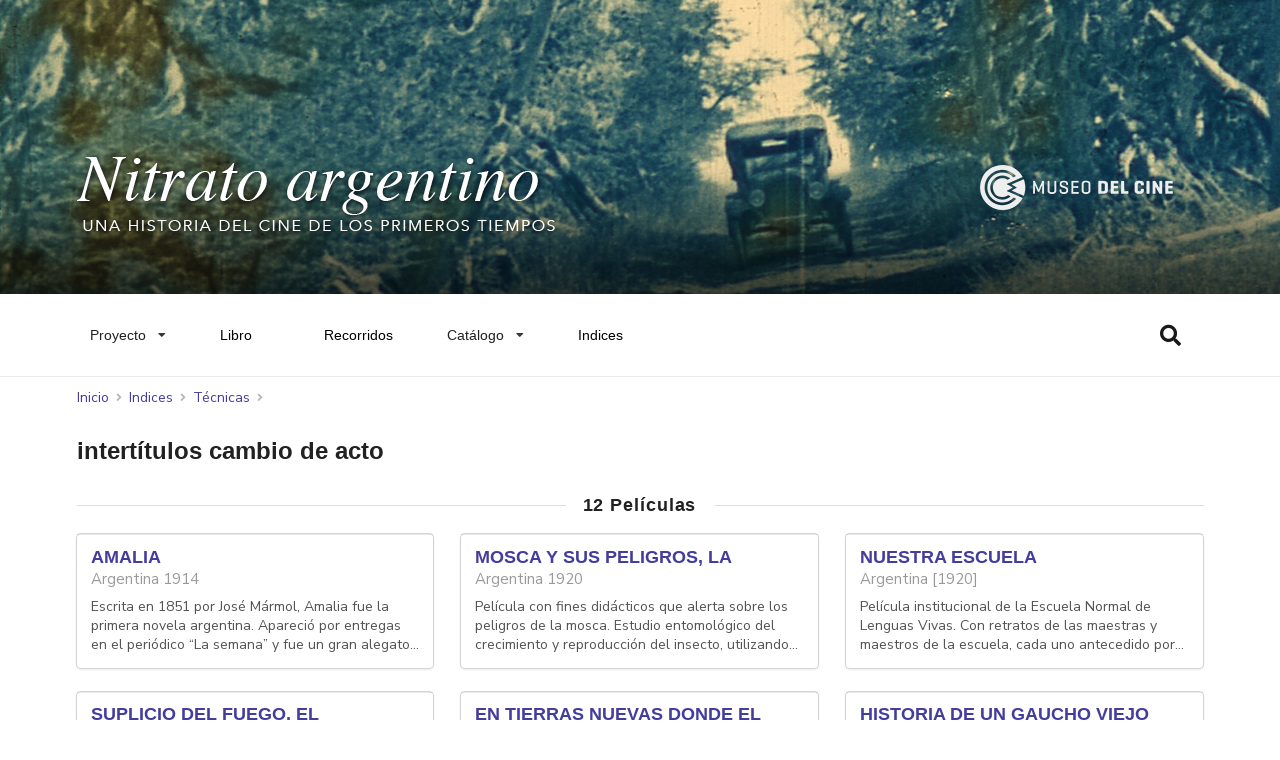

--- FILE ---
content_type: text/html; charset=utf-8
request_url: https://nitratoargentino.org/indices/tags-tecnica/intertitulos-cambio-de-acto/
body_size: 8433
content:
<!DOCTYPE html>
<html lang="es">
	<head>
        
        <meta charset="utf-8">
		<meta name="viewport" content="width=device-width, initial-scale=1.0, maximum-scale=1.0">
		<meta http-equiv="X-UA-Compatible" content="IE=edge,chrome=1" />

		<meta property="og:title" content="Nitrato Argentino">
		<meta property="og:description" content="Una historia del cine de los primeros tiempos">


		<meta name="twitter:title" content="Nitrato Argentino">
		<meta name="twitter:description" content="Una historia del cine de los primeros tiempos">
<meta name="twitter:image" content="https://nitratoargentino.org/site/assets/files/3795/id_24_loba_f-mdc_111700_06-1.400x400.jpg">
<meta name="twitter:card" content="summary_large_image">



        <title>intertítulos cambio de acto | Nitrato argentino</title>

		<!-- Fonts -->
		<link href="https://fonts.googleapis.com/css?family=Crimson+Text:400,400i,700&display=swap" rel="stylesheet">
		<link href="https://fonts.googleapis.com/css?family=Nunito+Sans:400,700&display=swap" rel="stylesheet">

		<!-- light gallery -->
		<link rel="stylesheet" type="text/css" href="/site/templates/inc/lightgallery/css/lightgallery.min.css" />
		<link rel="stylesheet" type="text/css" href="/site/templates/inc/lightgallery/css/lg-transitions.min.css" />

		<!-- Range Slider -->
		<link rel="stylesheet" type="text/css" href="/site/templates/inc/ion.rangeSlider/ion.rangeSlider.min.css" />

		<!-- Semantic UI -->
		<link rel="stylesheet" type="text/css" href="/site/templates/inc/semantic-ui/semantic.min.css" />
		<link rel="stylesheet" type="text/css" href="/site/templates/inc/semantic-ui/components/dropdown.min.css" />

		<!-- Slick Carousel -->
		<link rel="stylesheet" type="text/css" href="/site/templates/inc/slick-181/slick/slick.css" />
		<!-- <link rel="stylesheet" type="text/css" href="inc/slick-181/slick/slick-theme.css" /> -->
		<link rel="stylesheet" type="text/css" href="/site/templates/styles/slick-theme.css?v=1711054576" />

        <link rel="stylesheet" type="text/css" href="/site/templates/styles/main.css?v=1711054576" />
        <script type="text/javascript" src="/site/templates/inc/jquery-3.4.1.min.js"></script>

    </head>

<body class="template_tag">
	<div id="pusher">

	
    <div id="assetsSrc" data-value="/site/assets/"></div>

	<div  id="searchModal" class="ui fullscreen long modal">
		<!-- <div class="header">Header</div> -->
		 <i class="close icon"></i>
		<div class="content">
		<div class="ui container">

    <div class="tabs is-toggle is-fullwidth">
        <ul>
            <li class="is-active">
                <a href="#" id="busquedaLibreTab">Búsqueda Libre</a>
            </li>
            <li>
                <a href="#">Búsqueda Avanzada</a>
            </li>
        </ul>

    </div>



    <div class="tabs-content">
        <div class="tab-content is-active tab-libre">

            <div id="libreSearchResults">
                <div id="libreInputContainer">
                    <form>
                    <input id="libreInput" tabindex="0" type="text" placeholder="buscar..."  @input="searchChanged($event.target.value)">
                    </form>
                </div>

                <p v-if="object.length">{{object.length}} resultados</p>

                    <div class="ui three doubling stackable cards">
                        <div v-cloak v-for="entry in object" v-if="entry.imagen !== undefined" class="ui card">
    <div class="image" :data-src="`${entry.imagen.replace('.360x270','')}`">
        <img :data-src="`${entry.imagen}`">
        <i class="zoom-in icon"></i>
        <div class="ui placeholder"></div>
    </div>

    <div class="content">
        <a :href="`${entry.url}`" class="header">{{entry.titulo}}</a>
        <div class="meta">
            <p>{{entry.pais}} {{entry.anno_display}}</p>
        </div>

        <div class="description">{{entry.desc}}</div>
    </div>
</div>
                     </div>


                </div>
                <div style="height:30px"></div>
        </div> <!-- tab #1 content -->





        <div class="tab-content tab-avanzada">
            <div class="buttonsContainer">
                <button class="ui tiny button" onclick="ClearBusquedaAvanzada()">
                    <i class="undo icon"></i>Resetear
                </button>
                <!-- <button class="ui primary button">
                    <i class="search icon"></i>Buscar
                </button> -->
            </div>

                    <form id="formBusquedaAvanzada" class="ui form" autocomplete="off">
                        <input autocomplete="false" type="hidden">
                        <div class="four fields">

                            <!-- TEXTO -->
                            <div class="field">
                                <label>Título / Descripción</label>
                                <input id="tituloinput" type="text" name="titulo" placeholder="Título / Descripción">
                            </div>

                            <!-- GENEROS -->
                            <div class="field">
                                <label>Géneros</label>
                                <select id="ddown_generos" name="generos" class="ui fluid search dropdown" multiple="">
                                    <option value="">Géneros</option>
                                    <option value='Actualidades'>Actualidades</option><option value='Animación'>Animación</option><option value='Comedia'>Comedia</option><option value='Divulgación científica'>Divulgación científica</option><option value='Documental'>Documental</option><option value='Drama'>Drama</option><option value='Drama campero'>Drama campero</option><option value='Drama histórico'>Drama histórico</option><option value='Eventos sociales'>Eventos sociales</option><option value='Película de montaje'>Película de montaje</option><option value='Película de propaganda política'>Película de propaganda política</option><option value='Película de viaje'>Película de viaje</option><option value='Película familiar'>Película familiar</option><option value='Película industrial'>Película industrial</option><option value='Película religiosa'>Película religiosa</option><option value='Vistas'>Vistas</option>                                </select>
                            </div>

                            <!-- PAIS -->
                            <div class="field">
                                <label>Pais</label>
                                <select id="ddown_pais" autocomplete="off"  class="ui fluid search dropdown">
                                    <option name="" value="">País</option>
                                    <option value='Alemania'>Alemania</option><option value='Argentina'>Argentina</option><option value='Brasil'>Brasil</option><option value='Desconocido'>Desconocido</option><option value='Estados Unidos'>Estados Unidos</option><option value='Francia'>Francia</option><option value='Italia'>Italia</option>                                </select>
                            </div>

                            <!-- Año -->
                            <div class="field">
                                <label>Año</label>
                                <input type="text" id="anno_range" name="anno_range" value="" />
                            </div>

                        </div>
                        <div class="four fields">




                            <!-- Material -->
                            <!-- <div class="field">
                                <label>Tipo de Material</label>
                                <select id="ddown_material" name="material" class="ui fluid search dropdown" multiple="">
                                    <option value="">Tipo de Material</option>
                                                                    </select>
                            </div> -->

                            <!--  Sonido -->
                            <div class="field">
                                <label>Sonido</label>
                                <select id="ddown_sonido" name="personas" class="ui fluid search dropdown" multiple="">
                                    <option value="">Sonido</option>
                                    <option value='mudo'>mudo</option><option value='mudo (originalmente sonora, sistema Vitaphone)'>mudo (originalmente sonora, sistema Vitaphone)</option><option value='silente'>silente</option><option value='sonoro (óptico, área variable)'>sonoro (óptico, área variable)</option><option value='sonoro (óptico, sistema forest phonofilm)'>sonoro (óptico, sistema forest phonofilm)</option><option value='sonoro (óptico, tipo densidad variable)'>sonoro (óptico, tipo densidad variable)</option>                                </select>
                            </div>

                            <!--  Fondo -->
                            <div class="field">
                                <label>Fondo</label>
                                <select id="ddown_fondo" name="personas" class="ui fluid search dropdown" multiple="">
                                    <option value="">Fondo</option>
                                    <option value='Fondo Colegio Nacional Buenos Aires'>Fondo Colegio Nacional Buenos Aires</option><option value='Fondo Filippini'>Fondo Filippini</option><option value='Fondo Museo del Cine &quot;Pablo Ducrós Hicken&quot;'>Fondo Museo del Cine &quot;Pablo Ducrós Hicken&quot;</option><option value='Fondo Museo del Cine &quot;Pablo Ducrós Hicken&quot;, Serie Peña Rodriguez'>Fondo Museo del Cine &quot;Pablo Ducrós Hicken&quot;, Serie Peña Rodriguez</option><option value='Fondo Museo del Cine &quot;Pablo Ducrós Hicken&quot;, Serie Sorianello'>Fondo Museo del Cine &quot;Pablo Ducrós Hicken&quot;, Serie Sorianello</option><option value='Fondo Museo del Fin del Mundo'>Fondo Museo del Fin del Mundo</option><option value='Fondo Salesianos, Serie Bahía Blanca'>Fondo Salesianos, Serie Bahía Blanca</option><option value='Fondo Salesianos, Serie Don Bosco'>Fondo Salesianos, Serie Don Bosco</option>                                </select>
                            </div>

                            <!--  Tags Tecnicos -->
                            <div class="field">
                                <label>Tags Técnicos</label>
                                <select id="ddown_tecnico" name="personas" class="ui fluid search dropdown" multiple="">
                                    <option value="">Tags Técnicos</option>
                                    <option value='cambio de coloración'>cambio de coloración</option><option value='corte de positivo'>corte de positivo</option><option value='degradación de color'>degradación de color</option><option value='degradación de imagen'>degradación de imagen</option><option value='efectos en cámara'>efectos en cámara</option><option value='empalme fotografiado'>empalme fotografiado</option><option value='empalmes'>empalmes</option><option value='errores'>errores</option><option value='errores de coloración'>errores de coloración</option><option value='errores de impresión'>errores de impresión</option><option value='errores de laboratorio'>errores de laboratorio</option><option value='etiqueta'>etiqueta</option><option value='fundidos'>fundidos</option><option value='grafismos'>grafismos</option><option value='intertítulos'>intertítulos</option><option value='intertítulos antipiratería'>intertítulos antipiratería</option><option value='intertítulos cambio de acto'>intertítulos cambio de acto</option><option value='intertítulos fin'>intertítulos fin</option><option value='intertítulos flash'>intertítulos flash</option><option value='lesiones'>lesiones</option><option value='marcas de copiado'>marcas de copiado</option><option value='marcas de montaje'>marcas de montaje</option><option value='marcas de pietaje'>marcas de pietaje</option><option value='marcas de rodaje'>marcas de rodaje</option><option value='marcas de sincronización'>marcas de sincronización</option><option value='marcas marginales agfa'>marcas marginales agfa</option><option value='marcas marginales dupont'>marcas marginales dupont</option><option value='marcas marginales ferrania'>marcas marginales ferrania</option><option value='marcas marginales gaumont'>marcas marginales gaumont</option><option value='marcas marginales gevaert'>marcas marginales gevaert</option><option value='marcas marginales goerz tenax'>marcas marginales goerz tenax</option><option value='marcas marginales kodak'>marcas marginales kodak</option><option value='marcas marginales lignose'>marcas marginales lignose</option><option value='marcas marginales pathe'>marcas marginales pathe</option><option value='microfotografía'>microfotografía</option><option value='mirada a cámara'>mirada a cámara</option><option value='notas de coloración'>notas de coloración</option><option value='pantalla dividida'>pantalla dividida</option><option value='parada de cámara'>parada de cámara</option><option value='peceras'>peceras</option><option value='superposiciones'>superposiciones</option><option value='técnicas de animación'>técnicas de animación</option><option value='títulos'>títulos</option><option value='transiciones'>transiciones</option><option value='travelling desde el tren'>travelling desde el tren</option><option value='ventanilla abierta'>ventanilla abierta</option><option value='ventanilla irregular'>ventanilla irregular</option><option value='ventanilla muda cortada'>ventanilla muda cortada</option><option value='ventanilla primitiva'>ventanilla primitiva</option><option value='ventanilla sonora primitiva'>ventanilla sonora primitiva</option><option value='versiones'>versiones</option><option value='viñeta circular'>viñeta circular</option><option value='viñeta fantasía'>viñeta fantasía</option><option value='viñeta ovalada'>viñeta ovalada</option><option value='viñeta rectancular'>viñeta rectancular</option><option value='vistas en profundidad'>vistas en profundidad</option>                                </select>
                            </div>

                            <!--  Tags Contenido -->
                            <div class="field">
                                <label>Tags Contenido</label>
                                <select id="ddown_contenido" name="personas" class="ui fluid search dropdown" multiple="">
                                    <option value="">Tags Contenido</option>
                                    <option value='agricultura'>agricultura</option><option value='animales'>animales</option><option value='atardeceres'>atardeceres</option><option value='automóviles'>automóviles</option><option value='autoridades'>autoridades</option><option value='bailes'>bailes</option><option value='balnearios'>balnearios</option><option value='banquetes'>banquetes</option><option value='caballos'>caballos</option><option value='cataratas'>cataratas</option><option value='cementerios'>cementerios</option><option value='cenizas'>cenizas</option><option value='ciencia'>ciencia</option><option value='cine dentro del cine'>cine dentro del cine</option><option value='ciudades'>ciudades</option><option value='concentraciones'>concentraciones</option><option value='desfiles'>desfiles</option><option value='educación'>educación</option><option value='elecciones'>elecciones</option><option value='embarcaciones'>embarcaciones</option><option value='espejos'>espejos</option><option value='expediciones'>expediciones</option><option value='familias'>familias</option><option value='ferrocarriles'>ferrocarriles</option><option value='fotografía'>fotografía</option><option value='fuego'>fuego</option><option value='fútbol'>fútbol</option><option value='ganado vacuno'>ganado vacuno</option><option value='gauchos'>gauchos</option><option value='grupos'>grupos</option><option value='guerra'>guerra</option><option value='hielo'>hielo</option><option value='indígenas'>indígenas</option><option value='industria'>industria</option><option value='infancia'>infancia</option><option value='insectos'>insectos</option><option value='la pampa'>la pampa</option><option value='llegada del tren a la estación'>llegada del tren a la estación</option><option value='lunfardo'>lunfardo</option><option value='malevaje'>malevaje</option><option value='mapas'>mapas</option><option value='maquinismo'>maquinismo</option><option value='mate'>mate</option><option value='medicina'>medicina</option><option value='movimiento'>movimiento</option><option value='muerte'>muerte</option><option value='mujeres'>mujeres</option><option value='música'>música</option><option value='natación'>natación</option><option value='nieve'>nieve</option><option value='patín'>patín</option><option value='pequeños comercios'>pequeños comercios</option><option value='puertos'>puertos</option><option value='religión'>religión</option><option value='río'>río</option><option value='salida de la escuela'>salida de la escuela</option><option value='salida de la fábrica'>salida de la fábrica</option><option value='salida de misa'>salida de misa</option><option value='símbolos patrios'>símbolos patrios</option><option value='tango'>tango</option><option value='tenis'>tenis</option><option value='trabajadoras'>trabajadoras</option><option value='trabajadores'>trabajadores</option><option value='tranvías'>tranvías</option><option value='vida rural'>vida rural</option>                                </select>
                            </div>

                        </div> <!-- three fields -->


                        <div class="fields">

                            <div class="four wide field">
                                <label>Equipo Realización</label>
                                <!-- Equipo -->

                                                                <div id="ddown_equipo" class="ui multiple dropdown">
                                  <span class="text">Equipo Realización</span>
                                  <i class="dropdown icon"></i>
                                  <div class="menu">
                                      <div class='item'><i class='dropdown icon'></i><span class='text'>dirección</span> <div class='menu'><div class='item' data-value='Autor desconocido'>Autor desconocido</div><div class='item' data-value='Pike Oliver G.'>Pike, Oliver G.</div><div class='item' data-value='García Velloso Enrique'>García Velloso, Enrique</div><div class='item' data-value='Chaplin Charles'>Chaplin, Charles</div><div class='item' data-value='Gunche Ernesto'>Gunche, Ernesto</div><div class='item' data-value='Martínez De la Pera Eduardo'>Martínez De la Pera, Eduardo</div><div class='item' data-value='Gallo Mario'>Gallo, Mario</div><div class='item' data-value='Devesa James'>Devesa, James</div><div class='item' data-value='Ducrós Hicken Pablo'>Ducrós Hicken, Pablo</div><div class='item' data-value='Romeu José J.'>Romeu, José J.</div><div class='item' data-value='Queirolo Enrique'>Queirolo, Enrique</div><div class='item' data-value='Ferreyra José Agustín'>Ferreyra, José Agustín</div><div class='item' data-value='Villarán Ricardo'>Villarán, Ricardo</div><div class='item' data-value='Irigoyen Julio'>Irigoyen, Julio</div><div class='item' data-value='[Irigoyen Julio]'>[Irigoyen, Julio]</div></div></div><div class='item'><i class='dropdown icon'></i><span class='text'>realización</span> <div class='menu'><div class='item' data-value='Machin Alfred'>Machin, Alfred</div><div class='item' data-value='Autor desconocido'>Autor desconocido</div><div class='item' data-value='Hagenbeck John'>Hagenbeck, John</div><div class='item' data-value='[Cardini Eugenio]'>[Cardini, Eugenio]</div><div class='item' data-value='Gallino Rivero Alfredo'>Gallino Rivero, Alfredo</div><div class='item' data-value='Filippini Domingo Mauricio'>Filippini, Domingo Mauricio</div><div class='item' data-value='De Agostini Alberto María'>De Agostini, Alberto María</div><div class='item' data-value='[Filippini Domingo Mauricio ]'>[Filippini, Domingo Mauricio ]</div><div class='item' data-value='Moneta Juan Manuel'>Moneta, Juan Manuel</div><div class='item' data-value='[De Agostini Alberto María]'>[De Agostini, Alberto María]</div><div class='item' data-value='[Funes Roque]'>[Funes, Roque]</div><div class='item' data-value='Pardo Felipe E.'>Pardo, Felipe E.</div><div class='item' data-value='Sorianello Alberto'>Sorianello, Alberto</div></div></div><div class='item'><i class='dropdown icon'></i><span class='text'>fotografía</span> <div class='menu'><div class='item' data-value='Machin Alfred'>Machin, Alfred</div><div class='item' data-value='Doux Julien'>Doux, Julien</div></div></div><div class='item'><i class='dropdown icon'></i><span class='text'>casa productora</span> <div class='menu'><div class='item' data-value='Pathé frères'>Pathé frères</div><div class='item' data-value='[Casa Lepage de Max Glücksmann]'>[Casa Lepage de Max Glücksmann]</div><div class='item' data-value='Casa Lepage de Max Glücksmann'>Casa Lepage de Max Glücksmann</div><div class='item' data-value='Cinematografía Nacional'>Cinematografía Nacional</div><div class='item' data-value='First National Films'>First National Films</div><div class='item' data-value='Martínez y Gunche'>Martínez y Gunche</div><div class='item' data-value='Cinematografía Valle'>Cinematografía Valle</div><div class='item' data-value='Arata - Pardo'>Arata - Pardo</div><div class='item' data-value='Rapid Film'>Rapid Film</div><div class='item' data-value='Colon Film'>Colon Film</div><div class='item' data-value='Gaumont'>Gaumont</div><div class='item' data-value='Atlántida Film'>Atlántida Film</div><div class='item' data-value='Venus Film - Cinematografía Filippini'>Venus Film - Cinematografía Filippini</div><div class='item' data-value='Cinematografía del Plata'>Cinematografía del Plata</div><div class='item' data-value='[Cinematografía Valle]'>[Cinematografía Valle]</div><div class='item' data-value='Cinematografía Argentina Max Glücksmann'>Cinematografía Argentina Max Glücksmann</div><div class='item' data-value='Cinematografía del sur'>Cinematografía del sur</div><div class='item' data-value='Buenos Aires Film'>Buenos Aires Film</div><div class='item' data-value='Independencia – Omina Film San Pablo Brasil'>Independencia – Omina Film, San Pablo, Brasil</div><div class='item' data-value='Sacras Film Roma'>Sacras Film Roma</div></div></div><div class='item'><i class='dropdown icon'></i><span class='text'>distribución</span> <div class='menu'><div class='item' data-value='Casa Lepage de Max Glücksmann'>Casa Lepage de Max Glücksmann</div><div class='item' data-value='Max Glücksmann Buenos Ayres'>Max Glücksmann Buenos Ayres</div><div class='item' data-value='Programa Ideal'>Programa Ideal</div><div class='item' data-value='Internacional Film'>Internacional Film</div><div class='item' data-value='Lautaro Film'>Lautaro Film</div><div class='item' data-value='Misiones Salesianas de la Patagonia Río Negro Dirección General Viedma'>Misiones Salesianas de la Patagonia, Río Negro, Dirección General Viedma</div><div class='item' data-value='[Misión Salesiana en Argentina]'>[Misión Salesiana en Argentina]</div><div class='item' data-value='Buenos Aires Film'>Buenos Aires Film</div><div class='item' data-value='Distribuidora Argentina de Films'>Distribuidora Argentina de Films</div></div></div><div class='item'><i class='dropdown icon'></i><span class='text'>novela</span> <div class='menu'><div class='item' data-value='Mármol José'>Mármol, José</div><div class='item' data-value='Gutiérrez Eduardo'>Gutiérrez, Eduardo</div></div></div><div class='item'><i class='dropdown icon'></i><span class='text'>laboratorio</span> <div class='menu'><div class='item' data-value='Casa Lepage de Max Glücksmann'>Casa Lepage de Max Glücksmann</div><div class='item' data-value='Martínez y Gunche'>Martínez y Gunche</div><div class='item' data-value='Estudio Cinematográfico Mario Gallo'>Estudio Cinematográfico Mario Gallo</div><div class='item' data-value='Cinematografía Valle'>Cinematografía Valle</div><div class='item' data-value='Buenos Aires Film'>Buenos Aires Film</div></div></div><div class='item'><i class='dropdown icon'></i><span class='text'>estudio</span> <div class='menu'><div class='item' data-value='Casa Lepage de Max Glücksmann'>Casa Lepage de Max Glücksmann</div></div></div><div class='item'><i class='dropdown icon'></i><span class='text'>fotografía y cámara</span> <div class='menu'><div class='item' data-value='Py Eugenio'>Py, Eugenio</div><div class='item' data-value='Roland Totheroh'>Roland Totheroh</div><div class='item' data-value='Quadro Pío  Quadro y Gumiel'>Quadro, Pío , Quadro y Gumiel</div><div class='item' data-value='Ducrós Hicken Pablo'>Ducrós Hicken, Pablo</div><div class='item' data-value='Peruzzi Emilio'>Peruzzi, Emilio</div><div class='item' data-value='Irigoyen Roberto'>Irigoyen, Roberto</div><div class='item' data-value='Barreiro Gumer'>Barreiro, Gumer</div><div class='item' data-value='Lempard Tadeo'>Lempard, Tadeo</div></div></div><div class='item'><i class='dropdown icon'></i><span class='text'>producción</span> <div class='menu'><div class='item' data-value='Asociación del Divino Rostro'>Asociación del Divino Rostro</div><div class='item' data-value='Verstraeten Francois'>Verstraeten, Francois</div><div class='item' data-value='Anchorena Matilde de'>Anchorena, Matilde de</div><div class='item' data-value='[Misiones Salesianas]'>[Misiones Salesianas]</div><div class='item' data-value='[Dirección Nacional de Higiene]'>[Dirección Nacional de Higiene]</div><div class='item' data-value='[Obra Don Bosco]'>[Obra Don Bosco]</div><div class='item' data-value='Obra Don Bosco'>Obra Don Bosco</div><div class='item' data-value='Visugraphic Pictures'>Visugraphic Pictures</div><div class='item' data-value='A. Z. Wilson'>A. Z. Wilson</div><div class='item' data-value='Argentine National Committee - Golden Gate International Exposition'>Argentine National Committee - Golden Gate International Exposition</div><div class='item' data-value='Argentine National Committee - New York World&#039;s Fair Exposition'>Argentine National Committee - New York World&#039;s Fair Exposition</div></div></div><div class='item'><i class='dropdown icon'></i><span class='text'>escenografía</span> <div class='menu'><div class='item' data-value='Cantilo de Gallardo Dalmira'>Cantilo de Gallardo, Dalmira</div><div class='item' data-value='Mantels De Bruyn Mercedes'>Mantels De Bruyn, Mercedes</div><div class='item' data-value='Magnano Antonio'>Magnano, Antonio</div></div></div><div class='item'><i class='dropdown icon'></i><span class='text'>vestuario</span> <div class='menu'><div class='item' data-value='de Mitre Angiolina Astengo'>de Mitre, Angiolina Astengo</div><div class='item' data-value='de Mitre Drago'>de Mitre, Drago</div></div></div><div class='item'><i class='dropdown icon'></i><span class='text'>animación</span> <div class='menu'><div class='item' data-value='Cristiani Quirino'>Cristiani, Quirino</div><div class='item' data-value='[Cristiani Quirino]'>[Cristiani, Quirino]</div></div></div><div class='item'><i class='dropdown icon'></i><span class='text'>dibujos</span> <div class='menu'><div class='item' data-value='Moglia'>Moglia</div></div></div><div class='item'><i class='dropdown icon'></i><span class='text'>guión</span> <div class='menu'><div class='item' data-value='Devesa James'>Devesa, James</div><div class='item' data-value='Moneta Juan Manuel'>Moneta, Juan Manuel</div></div></div><div class='item'><i class='dropdown icon'></i><span class='text'>dirección técnica</span> <div class='menu'><div class='item' data-value='Scaglione Vicente'>Scaglione, Vicente</div></div></div><div class='item'><i class='dropdown icon'></i><span class='text'>acompañamiento musical</span> <div class='menu'><div class='item' data-value='Carrilero José'>Carrilero, José</div></div></div><div class='item'><i class='dropdown icon'></i><span class='text'>comitente</span> <div class='menu'><div class='item' data-value='[Faustino y Cía ]'>[Faustino y Cía ]</div><div class='item' data-value='Fernández y Sust'>Fernández y Sust</div></div></div><div class='item'><i class='dropdown icon'></i><span class='text'>fonografía</span> <div class='menu'><div class='item' data-value='SIDE - Sociedad Impresora de Discos Electrofónicos'>SIDE - Sociedad Impresora de Discos Electrofónicos</div></div></div><div class='item'><i class='dropdown icon'></i><span class='text'>adaptación musical</span> <div class='menu'><div class='item' data-value='Bredt Hans'>Bredt, Hans</div></div></div><div class='item'><i class='dropdown icon'></i><span class='text'>montaje</span> <div class='menu'><div class='item' data-value='[Sorianello Alberto]'>[Sorianello, Alberto]</div><div class='item' data-value='Pardo Felipe E.'>Pardo, Felipe E.</div><div class='item' data-value='Sorianello Alberto'>Sorianello, Alberto</div></div></div>                                  </div>
                                </div>
                            </div>


                            <!-- Sistema Color -->
                            <div class="four wide field">
                                <label>Sistema Color</label>
                                <select id="ddown_sistcolor" name="sistemacolor" class="ui fluid search dropdown" multiple="">
                                    <option value="">Sistema Color</option>
                                    <option value='blanco y negro'>blanco y negro</option><option value='kodachrome de dos colores'>kodachrome de dos colores</option><option value='pathécolor o coloreado por plantilla'>pathécolor o coloreado por plantilla</option><option value='teñido amarillo profundo y virado verde combinados'>teñido amarillo profundo y virado verde combinados</option><option value='teñido azul ligero y virado azul combinados'>teñido azul ligero y virado azul combinados</option><option value='teñido azul-verdoso ligero y virado azul combinados'>teñido azul-verdoso ligero y virado azul combinados</option><option value='teñido azul-verdoso profundo y virado azul combinados'>teñido azul-verdoso profundo y virado azul combinados</option><option value='teñido naranja ligero y virado azul combinados'>teñido naranja ligero y virado azul combinados</option><option value='teñido naranja terroso'>teñido naranja terroso</option><option value='teñido naranja terroso ligero'>teñido naranja terroso ligero</option><option value='teñido naranja terroso y virado azul combinados'>teñido naranja terroso y virado azul combinados</option><option value='teñido naranja-amarillo profundo y virado verde'>teñido naranja-amarillo profundo y virado verde</option><option value='teñido naranja-rojizo ligero y virado azul combinados'>teñido naranja-rojizo ligero y virado azul combinados</option><option value='teñido naranja-rojizo y virado azul combinados'>teñido naranja-rojizo y virado azul combinados</option><option value='teñido rosa'>teñido rosa</option><option value='teñido rosa ligero y virado azul combinados'>teñido rosa ligero y virado azul combinados</option><option value='teñido rosa profundo'>teñido rosa profundo</option><option value='teñido rosa profundo y virado azul combinados'>teñido rosa profundo y virado azul combinados</option><option value='teñido rosa y virado azul combinados'>teñido rosa y virado azul combinados</option><option value='teñido verde ligero y virado naranja terroso combinados'>teñido verde ligero y virado naranja terroso combinados</option><option value='teñido verde y virado naranja terroso o sepia combinados'>teñido verde y virado naranja terroso o sepia combinados</option><option value='teñido violeta'>teñido violeta</option><option value='teñido violeta azulado'>teñido violeta azulado</option><option value='virado azul'>virado azul</option>                                </select>
                            </div>

                            <!-- Paleta -->
                            <div class="eight wide field" id="colorField">
                                <label>Paleta Color</label>
                                <div id="colorRangeContainer">
                                    <input type="text" id="color_range" name="color_range" value="" />
                                </div>
                            </div>


                        </div> <!-- three fields -->
                    </form>





                    <div id="avanzadaSearchResults">

                        <p>{{cantResultados}}</p>

                        <div class="ui three doubling stackable cards">
                            <div v-cloak v-for="entry in object" v-if="entry.imagen !== undefined" class="ui card">
    <div class="image" :data-src="`${entry.imagen.replace('.360x270','')}`">
        <img :data-src="`${entry.imagen}`">
        <i class="zoom-in icon"></i>
        <div class="ui placeholder"></div>
    </div>

    <div class="content">
        <a :href="`${entry.url}`" class="header">{{entry.titulo}}</a>
        <div class="meta">
            <p>{{entry.pais}} {{entry.anno_display}}</p>
        </div>

        <div class="description">{{entry.desc}}</div>
    </div>
</div>
                        </div>


                    </div><!-- avanzadaSearchResults -->





        </div> <!-- tab #2 content -->




    </div> <!-- tabs content -->





</div>
		</div>
	</div>

		<div id="header-background" class="ui inverted vertical masthead segment" style="background-image:url('/site/assets/files/7699/cabecera04.jpg')">
		<div class="ui container">
			<div class="ui grid">
			  <div class="ten wide column">
				  <!-- Nitrato -->
			  	<a href="/"><img id="header-logo-img" class="desktop" src="/site/templates/images/logo-nitrato.png" alt="Nitrato argentino" /></a>
			  </div>
			  <div class="six wide column">
				  <!-- Museo -->
				  <img id="header-logo-img-museo" class="desktop" src="/site/templates/images/sponsors/logo-museodelcine.png" alt="Nitrato argentino" />
			  </div>
			</div>
			</a>
		</div>
	</div>


	
	<div id="menu-sticky" class="mobileHeaderBg" style="background-image:url('/site/assets/files/7699/cabecera04.jpg')">

		<!-- Menu pantalla grande -->
		 <div class="ui container">
			<div class="ui secondary menu desktop-only">
				<div class='ui simple dropdown item'>Proyecto <i class='dropdown icon'></i><div class='menu'><a class='item' href='/que-es/'>Qué es</a><a class='item' href='/equipo/'>Equipo</a></div></div><div class='ui simple item'><a class='item' href='/libro/'>Libro</a></div><div class='ui simple item'><a class='item' href='/recorridos/'>Recorridos</a></div><div class='ui simple dropdown item'>Catálogo <i class='dropdown icon'></i><div class='menu'><a class='item' href='/textos-catalogo/lectura-del-catalogo/'>Lectura del catálogo</a><a class='item' href='/indices/fondos/'>Fondos</a><a class='item' href='/catalogo/'>Catálogo de documentos fílmicos</a></div></div><div class='ui simple item'><a class='item' href='/indices/'>Indices</a></div>				<div class="right menu">
					<a href="#" class="item openSearch"><span id="buscarText">Buscar </span><i class="large search icon"></i></a>
				</div>
			</div>

			<!-- Mobile Header -->
			<div class="ui grid mobile-only" style="width: 100vw; ">
				<div class="one wide column" style="">
					<a id="open-mobile-menu" class="item"><i class="bars icon" style="color:white;margin-top:5px"></i></a>
				</div>
				<div class="twelve wide column mobileTitle">
					<a href="/"><img id="header-logo-img" class="mobile" src="/site/templates/images/logo-nitrato.png" alt="Nitrato argentino" /></a>
				</div>
			</div>

		</div>
	</div>


	<!-- Breadcrumbs -->
	<div class="ui container">
		<ul class='ui breadcrumb' style='padding:0'><a class='section' href='/'>Inicio</a><i class='right angle icon divider'></i><a class='section' href='/indices/'>Indices</a><i class='right angle icon divider'></i><a class='section' href='/indices/tags-tecnica/'>Técnicas</a><i class='right angle icon divider'></i></ul>	</div>


	<!-- Menu Modal Mobile -->
	<div id="mobile-menu" class="ui basic modal">
		<div id="mobileCloseIcon" style="text-align:right; font-size: 20px; margin-bottom: 20px">
			<i class="close icon"></i>
		</div>

		<div class="content">
			<div class="ui list">
			  <div class="item"><a href="#" class="openSearch item"><i class="search icon"></i> Buscar</a></div>
			  <div class="item"></div>

			  <div class='item'>Proyecto</div><div class='item'><a class='item' href='/que-es/'>Qué es</a></div><div class='item'><a class='item' href='/equipo/'>Equipo</a></div><div class='item'></div><div class='item'><a href='/libro/'>Libro</a></div><div class='item'></div><div class='item'><a href='/recorridos/'>Recorridos</a></div><div class='item'></div><div class='item'>Catálogo</div><div class='item'><a class='item' href='/textos-catalogo/lectura-del-catalogo/'>Lectura del catálogo</a></div><div class='item'><a class='item' href='/indices/fondos/'>Fondos</a></div><div class='item'><a class='item' href='/catalogo/'>Catálogo de documentos fílmicos</a></div><div class='item'></div><div class='item'><a href='/indices/'>Indices</a></div><div class='item'></div>			</div>
	  </div>
	</div>
<div style="height:30px"></div>
<div class="ui container">
    <h2>intertítulos cambio de acto</h2>

    		<!-- <script>
		var loopGeneralArr = ;
		</script> -->

	    <div v-cloak id="loopGeneral">
			<h3 class="ui horizontal divider header">{{object.length}} Películas</h3>
	        <div class="ui three doubling stackable cards">
	            <div v-cloak v-for="entry in object" v-if="entry.imagen !== undefined" class="ui card">
    <div class="image" :data-src="`${entry.imagen.replace('.360x270','')}`">
        <img :data-src="`${entry.imagen}`">
        <i class="zoom-in icon"></i>
        <div class="ui placeholder"></div>
    </div>

    <div class="content">
        <a :href="`${entry.url}`" class="header">{{entry.titulo}}</a>
        <div class="meta">
            <p>{{entry.pais}} {{entry.anno_display}}</p>
        </div>

        <div class="description">{{entry.desc}}</div>
    </div>
</div>
	        </div>
	    </div>
	
</div>

<script>

    function myFilter(o){
        var didFind = false;
        let myTag = "intertítulos cambio de acto";

        // if(! myTag.some(v => o.tags_tecnica.indexOf(v) >= 0) ) return false;
        for (i = 0; i < o.frames.length; i++) {
            let found = o.frames[i].tags_tecnica.includes(myTag);
            // console.log(found)
            if(found){
                didFind = true;
                o.imagen = o.frames[i].img;
                break;
            }
        }
        if(!didFind) return false;

        return true;
    }
</script>

	
	    <!-- <div class="ui container"> -->
	    <footer>
	        <!-- lightgallery -->
	        <script type="text/javascript" src="/site/templates/inc/lightgallery/js/lightgallery.min.js" /></script>
	        <script type="text/javascript" src="/site/templates/inc/lightgallery/plugins/lg-zoom.min.js" /></script>
	        <script type="text/javascript" src="/site/templates/inc/lightgallery/plugins/lg-fullscreen.min.js" /></script>
			<script type="text/javascript" src="/site/templates/inc/lightgallery/plugins/lg-video.min.js" /></script>

	        <!-- ion.rangeSlider -->
	        <script type="text/javascript" src="/site/templates/inc/ion.rangeSlider/ion.rangeSlider.min.js" /></script>

	        <!-- Semantic ui -->
	        <script type="text/javascript" src="/site/templates/inc/semantic-ui/semantic.min.js" /></script>
	    	<script type="text/javascript" src="/site/templates/inc/semantic-ui/components/dropdown.min.js" /></script>
	        <script type="text/javascript" src="/site/templates/inc/semantic-ui/components/visibility.min.js" /></script>

	        <!-- Fuse -->
	        <script type="text/javascript" src="/site/templates/inc/fuse.js?v=1711054533" /></script>

	        <!-- Vue.js -->
	        <script type="text/javascript" src="/site/templates/inc/vue.js?v=1711054533" /></script>

	        <!-- Slick -->
	        <script type="text/javascript" src="/site/templates/inc/slick-181/slick/slick.min.js?v=1711054574" /></script>

	    	<!-- Custom Scripts -->
	    	<script type="text/javascript" src="/site/templates/scripts/main.js?v=1711054576" /></script>
	        <script type="text/javascript" src="/site/templates/scripts/search.js?v=1711054576" /></script>

	    </footer>





</div><!-- footer pusher -->

<div class="ui vertical footer segment">
	<div class="ui container">
		<!-- Nitrato -->
		<div class="footerTitle">Nitrato argentino</div>
		<div class="footerSubtitle">Una historia del cine de los primeros tiempos</div>
		<div id="footerMetaData"  v-cloak >
			<p>Este sitio tiene {{object.fichas}} fichas, {{object.fondos}} fondos, {{object.imagenes}} imagenes y {{object.videos}} videos</p>
		</div>
		<p><i class="creative commons icon"></i> Esta obra está bajo Licencia Creative Commons Atribución-NoComercial 4.0</p>

		<div style="height:30px"></div>

		<!-- Museo -->
		<p>Un proyecto del<p>
		<a href="https://buenosaires.gob.ar/museodelcine" target="_blank"><img alt="Museo del Cine de Buenos Aires" src="/site/templates/images/sponsors/logo-museodelcine.png"/></a>
		<div class="ui four column grid" style="max-width:250px">
		  <div class="column"><a target="_blank"  href="https://www.instagram.com/museodelcineba/" title="Museo del Cine Bs.As. en Instagram" class="item"><i class="circular inverted instagram icon"></i></a></div>
		  <div class="column"><a target="_blank" href="https://www.facebook.com/MuseoDelCineBA/" title="Museo del Cine Bs.As. en Facebook"  class="item"><i class="circular inverted facebook icon"></i></a></div>
		  <div class="column"><a target="_blank" href="https://twitter.com/MuseoDelCineBA" title="Musel del Cine Bs.As. en Twitter"  class="item"><i class="circular inverted twitter icon"></i></a></div>
		</div>

		<div style="height:30px"></div>

		<!-- Apoyo -->
		<!-- <p>Con el apoyo de<p> -->
		<a href="https://museodelcineba.org/asociacion-amigos/" target="_blank"><img alt="Asociación de amigos del museo del cine" src="/site/templates/images/sponsors/logo-amiguesmuseodelcine.png"/></a>
		<a href="https://www.buenosaires.gob.ar/cultura/impulsocultural/mecenazgo" target="_blank" style="margin-left:20px"><img alt="Mecenazgo" src="/site/templates/images/sponsors/logo-mecenazgo.png"/></a>
		<a href="https://www.buenosaires.gob.ar/" target="_blank" style="margin-left:20px"><img alt="Gobierno Ciudad de Buenos Aires" src="/site/templates/images/sponsors/gcba.png"/></a>

		<div style="height:30px"></div>

		Argentina, 2026		<div style="height:20px"></div>

	</div>





</div>

</body>
</html>

--- FILE ---
content_type: text/css
request_url: https://nitratoargentino.org/site/templates/styles/slick-theme.css?v=1711054576
body_size: 1598
content:
/* Slider */
/*
.slick-slider
{
	position: relative;
	display: block;
	box-sizing: border-box;
	-webkit-user-select: none;
	-moz-user-select: none;
	-ms-user-select: none;
	user-select: none;
	-webkit-touch-callout: none;
	-khtml-user-select: none;
	-ms-touch-action: pan-y;
	touch-action: pan-y;
	-webkit-tap-highlight-color: transparent;
}

.slick-list
{
	position: relative;
	display: block;
	overflow: hidden;
	margin: 0;
	padding: 0;
}
.slick-list:focus
{
	outline: none;
}
.slick-list.dragging
{
	cursor: pointer;
	cursor: hand;
}

.slick-slider .slick-track,
.slick-slider .slick-list
{
	-webkit-transform: translate3d(0, 0, 0);
	-moz-transform: translate3d(0, 0, 0);
	-ms-transform: translate3d(0, 0, 0);
	-o-transform: translate3d(0, 0, 0);
	transform: translate3d(0, 0, 0);
}

.slick-track
{
	position: relative;
	top: 0;
	left: 0;
	display: block;
}
.slick-track:before,
.slick-track:after
{
	display: table;
	content: '';
}
.slick-track:after
{
	clear: both;
}
.slick-loading .slick-track
{
	visibility: hidden;
}

.slick-slide
{
	display: none;
	float: left;
	height: 100%;
	min-height: 1px;
}
[dir='rtl'] .slick-slide
{
	float: right;
}
.slick-slide img
{
	display: block;
}
.slick-slide.slick-loading img
{
	display: none;
}
.slick-slide.dragging img
{
	pointer-events: none;
}
.slick-initialized .slick-slide
{
	display: block;
}
.slick-loading .slick-slide
{
	visibility: hidden;
}
.slick-vertical .slick-slide
{
	display: block;
	height: auto;
	border: 1px solid transparent;
}
.slick-arrow.slick-hidden {
	display: none;
}
.slick-prev,
.slick-next {
	position: absolute;
	display: block;
	width: 60px;
	height: 100px;
	cursor: pointer;
	background: transparent;
	top: 50%;
	margin-top: -45px;
	font-size: 0;
	border: none;
	z-index: 2;
}
.slick-prev:before,
.slick-next:before,
.slick-prev:after,
.slick-next:after {
	content: '';
	position: absolute;
	background: #fff;
	height: 2px;
	width: 50px;
	top: 50%;
	left: 5px;
	-webkit-transition: all 0.2s ease-in-out;
	transition: all 0.2s ease-in-out;
}
.slick-prev:before,
.slick-next:before {
	margin-top: -11px;
}
.slick-prev:after,
.slick-next:after {
	margin-top: 22px;
	margin-top: 2.2rem;
}
.slick-prev:hover:before,
.slick-next:hover:before {
	margin-top: -18px;
	margin-top: -1.8rem;
}
.slick-prev:hover:after,
.slick-next:hover:after {
	margin-top: 18px;
	margin-top: 1.8rem;
}
.slick-prev {
	left: -7px;
	left: 1em;
}
.slick-prev:before {
	-webkit-transform: rotate(-60deg);
	-ms-transform: rotate(-60deg);
	transform: rotate(-60deg);
}
.slick-prev:after {
	-webkit-transform: rotate(60deg);
	-ms-transform: rotate(60deg);
	transform: rotate(60deg);
}
.slick-prev:hover:before {
	-webkit-transform: rotate(-45deg);
	-ms-transform: rotate(-45deg);
	transform: rotate(-45deg);
}
.slick-prev:hover:after {
	-webkit-transform: rotate(45deg);
	-ms-transform: rotate(45deg);
	transform: rotate(45deg);
}
.slick-next {
	right: -7px;
	right: 1rem;
}
.slick-next:before {
	-webkit-transform: rotate(60deg);
	-ms-transform: rotate(60deg);
	transform: rotate(60deg);
}
.slick-next:after {
	-webkit-transform: rotate(-60deg);
	-ms-transform: rotate(-60deg);
	transform: rotate(-60deg);
}
.slick-next:hover:before {
	-webkit-transform: rotate(45deg);
	-ms-transform: rotate(45deg);
	transform: rotate(45deg);
}
.slick-next:hover:after {
	-webkit-transform: rotate(-45deg);
	-ms-transform: rotate(-45deg);
	transform: rotate(-45deg);
}
.ct-slick-arrows--type2 .slick-prev,
.ct-slick-arrows--type2 .slick-next {
	opacity: 0.85;
	filter: progid:DXImageTransform.Microsoft.Alpha(Opacity=85);
	-webkit-transition: all 250ms ease-in-out;
	transition: all 250ms ease-in-out;
}
.ct-slick-arrows--type2 .slick-prev:before,
.ct-slick-arrows--type2 .slick-next:before,
.ct-slick-arrows--type2 .slick-prev:after,
.ct-slick-arrows--type2 .slick-next:after {
	background-color: #fff;
	height: 15px;
	height: 1.5rem;
	width: 70px;
	width: 7rem;
}
.ct-slick-arrows--type2 .slick-prev:before,
.ct-slick-arrows--type2 .slick-next:before {
	margin-top: -20px;
	margin-top: -2rem;
}
.ct-slick-arrows--type2 .slick-prev:after,
.ct-slick-arrows--type2 .slick-next:after {
	margin-top: 20px;
	margin-top: 2rem;
}
.ct-slick-arrows--type2 .slick-prev:hover:before,
.ct-slick-arrows--type2 .slick-next:hover:before {
	margin-top: -20px;
	margin-top: -2rem;
}
.ct-slick-arrows--type2 .slick-prev:hover:after,
.ct-slick-arrows--type2 .slick-next:hover:after {
	margin-top: 20px;
	margin-top: 2rem;
}
.ct-slick-arrows--type2 .slick-prev:hover:active,
.ct-slick-arrows--type2 .slick-next:hover:active {
	opacity: 1;
	filter: progid:DXImageTransform.Microsoft.Alpha(Opacity=100);
}
.ct-slick-arrows--type2 .slick-prev {
	left: 10px;
	left: 1rem;
}
.ct-slick-arrows--type2 .slick-prev:before {
	-webkit-transform: rotate(-45deg);
	-ms-transform: rotate(-45deg);
	transform: rotate(-45deg);
}
.ct-slick-arrows--type2 .slick-prev:after {
	-webkit-transform: rotate(45deg);
	-ms-transform: rotate(45deg);
	transform: rotate(45deg);
}
.ct-slick-arrows--type2 .slick-prev:hover:before {
	margin-top: -27px;
	margin-top: -2.7rem;
	-webkit-transform: rotate(-60deg);
	-ms-transform: rotate(-60deg);
	transform: rotate(-60deg);
}
.ct-slick-arrows--type2 .slick-prev:hover:after {
	margin-top: 27px;
	margin-top: 2.7rem;
	-webkit-transform: rotate(60deg);
	-ms-transform: rotate(60deg);
	transform: rotate(60deg);
}
.ct-slick-arrows--type2 .slick-next {
	right: 10px;
	right: 1rem;
}
.ct-slick-arrows--type2 .slick-next:before,
.ct-slick-arrows--type2 .slick-next:after {
	left: auto;
	right: 0;
}
.ct-slick-arrows--type2 .slick-next:before {
	-webkit-transform: rotate(45deg);
	-ms-transform: rotate(45deg);
	transform: rotate(45deg);
}
.ct-slick-arrows--type2 .slick-next:after {
	-webkit-transform: rotate(-45deg);
	-ms-transform: rotate(-45deg);
	transform: rotate(-45deg);
}
.ct-slick-arrows--type2 .slick-next:hover:before {
	margin-top: -27px;
	margin-top: -2.7rem;
	-webkit-transform: rotate(60deg);
	-ms-transform: rotate(60deg);
	transform: rotate(60deg);
}
.ct-slick-arrows--type2 .slick-next:hover:after {
	margin-top: 27px;
	margin-top: 2.7rem;
	-webkit-transform: rotate(-60deg);
	-ms-transform: rotate(-60deg);
	transform: rotate(-60deg);
}
#home.ct-header.ct-header--slider {
	background-size: cover;
}
.ct-header .ct-slick {
	margin-bottom: 0;
}
.slick-initialized .slick-slide {
	display: block;
}
.ct-u-display-tablex {
	display: table;
	width: 100%;
	height: 400px;
  margin: -650px 0 0;
}
.ct-u-display-tablex > .inner {
	display: table-cell;
	width: 100%;
	vertical-align: middle;
}
.ct-header h1.big {
	font-size: 6.7rem;
	line-height: 1;
	color: #fff;
	font-family: 'Open Sans Condensed', sans-serif;
	font-weight: 700;
	padding-top: 50px;
}
.ct-header p {
	font-size: 2.3rem;
	line-height: 1.1;
	margin: 30px 0 40px;
	color: #fff;
}
.btn {
	text-transform: uppercase;
    font-weight: bold;
    padding: 15px 26px;
    padding: 1.5rem 2.6rem;
    color: #fff;
    border-radius: 0;
    border: none;
    font-size: 22px;
    font-size: 2.2rem;
}
* {
outline: none !important;
}
.btn:hover,
.btn:focus,
.btn:active {
	color: #fff;
}
.btn-transparent {
	background-color: transparent;
	border: 3px solid #fff;
}
.ct-slick .slick-track,
.ct-slick .slick-list,
.ct-slick .item,
.ct-slick .slick-item {
	min-height: inherit;
}
.ct-slick .item {
	background-size: cover;
}
.slick-list {
	height: 400px;
} */

.slick-arrow i.inverted.circular.icon{
	background-color: #ff6666 !important;
	cursor: pointer;
}
.slick-arrow i.inverted.circular.icon:hover{
	background-color: red !important;
	cursor: pointer;
}

.slick-next {
	position: absolute;
    display: block;
    cursor: pointer;
    bottom: 20px;
    font-size: 10px;
    border: none;
    right: 20px;

}

.slick-prev {
	position: absolute;
    display: block;
    cursor: pointer;
    bottom: 20px;
    font-size: 10px;
    border: none;
    right: 45px;
	z-index: 40;
}



.slick-vertical .slick-slide{
	border: none;
}


--- FILE ---
content_type: text/css
request_url: https://nitratoargentino.org/site/templates/styles/main.css?v=1711054576
body_size: 3635
content:
/* blank */
a{
	color:#443d9e !important;
	transition: all .3s;
}
a:hover:not(.button):not(.headerBox){
	color: #e287a2 !important;
	text-decoration: underline;
}

a.item{
	color:#000 !important;
}

.ui.card:hover{
	text-decoration: none !important;
}

p{
	font-size: 15px;
}


[v-cloak] {
	display: none;
}

html, body{
    font-family: 'Nunito Sans', sans-serif !important;
}

/* medium+ screen sizes */
@media (min-width:992px) {
	.desktop-only {
		display:block;
	}
	.mobile-only {
		display:none !important;
	}
}

/* small screen sizes */
@media (max-width: 991px) {
	.mobile-only {
		display:block;
	}

	.desktop-only {
	    display:none !important;
	}
}

.desktop-only{
	margin-bottom: 0px !important;
}

#menu-sticky {
	position: -webkit-sticky;
	position: sticky;
	top: 0;
	z-index: 999;
	padding: 10px 0;
	margin-bottom: 10px;
	background: #fff;
	border-bottom: 1px solid #00000014;
}

#header-logo-img.desktop{
	position: absolute;
	top: calc(70% - 40px);
	-webkit-filter: drop-shadow(1px 1px 2px rgba(0, 0, 0, 0.69)) !important;
	filter: drop-shadow(1px 1px 2px rgba(0, 0, 0, 0.69)) !important;
}

#header-logo-img.mobile{
	height: 40px;
}

.main.container {
  margin-top: 2em;
}

.main.menu {
  margin-top: 1em;
  border-radius: 0;
  border: none;
  box-shadow: none;
  transition:
    box-shadow 0.5s ease,
    padding 0.5s ease
  ;
}
.main.menu .item img.logo {
  margin-right: 1.5em;
}

.mobileTitle h1{
    font-family: 'Crimson Text', serif;
    padding-top: 2px;
    font-size: 16px;
}

.overlay {
  float: left;
  margin: 0em 3em 1em 0em;
}
.overlay .menu {
  position: relative;
  left: 0;
  transition: left 0.5s ease;
}

.main.menu.fixed {
  background-color: #FFFFFF;
  border-bottom: 1px solid #DDD;
}
.overlay.fixed .menu {
  left: 800px;
}

.text.container .left.floated.image {
  margin: 2em 2em 2em -4em;
}
.text.container .right.floated.image {
  margin: 2em -4em 2em 2em;
}

.ui.footer.segment {
  margin: 5em 0em 0em;
}


.tab-content{
    display: none;
}
.tab-content.is-active{
    display: block;
}

.img-loader{
    position: relative;
    left: 50%;
    top: 50%;
    margin-bottom: -24px;
}
img {
  opacity: 1;
  transition: opacity 0.3s;
}
img[data-src] {
	opacity: 0;
}


body {
  display: flex;
  flex-direction: column;
}
#pusher {
  flex: 1 0 auto;
}
.ui.footer.segment{
    flex-shrink: 0;
}

.openSearch{
    color:grey;
    transition: all linear 0.2s;
}
.openSearch:hover{
    background: none;
    color:#000;
	text-decoration: none !important;
    /* transform: rotate(20deg) scale(1.2); */
}

#buscarText{
	font-size: 20px;
	margin-right: 10px;
	margin-bottom: 2px;

	opacity: 0;
    max-width: 0;
    display: inline-block;
    transition: max-width .6s ease-out .1s, opacity .2s ease-out .1s;

}
.openSearch:hover #buscarText{
    opacity: 1;
    max-width: 150px;
    transition: max-width .3s ease-out .1s, opacity .3s ease-out .1s;
}

#searchModal{
    width: calc(100% - 50px) !important;
    height: calc(100% - 50px) !important;
    top: 25px !important;
    left: 25px !important;
    overflow-x: hidden;
    border-radius: 5px;
    border: 1px solid #f3f1f1;
}

.hidden{
    display: none;
}

.close-searchModal{
    /* margin-top: 20px;
    text-align: right; */
    position: fixed;
    right: 40px;
    top: 40px;
}
.close-searchModal:hover{
    cursor: pointer
}
.tabs{
    margin-top: 50px;
}
.tabs ul{
    padding: 0;
    list-style-type: none;
    display: flex;
    flex-direction: row;
    border: 1px solid #f7f7f7;
}
.tabs li{
    flex-grow: 1;
}
.tabs li a{
    display: block;
    text-align: center;
    padding: 16px;
    text-decoration: none;
    color: #929393;
    font-size: 16px;
}
.tabs .is-active a{
    background-color: #F7F7F7;
}

#libreInputContainer{
    padding: 30px 0px 20px;
    text-align: center;
}

.tab-libre input::-webkit-input-placeholder { /* Edge */
  color: #D3D3D3;
}

.tab-libre input:-ms-input-placeholder { /* Internet Explorer */
  color: #D3D3D3;
}

.tab-libre input::placeholder {
  color: #D3D3D3;
}

.tab-libre input{
    width: 100%;
    text-align: center;
    font-size: 52px;
    border: none;
    outline: none;
    font-family: 'Crimson Text', serif;
    font-weight: 700;
    line-height: normal;
}

.card .description{
    overflow: hidden;
    display: -webkit-box;
    /* Cantidad de lineas de texto */
    -webkit-line-clamp: 3;
    -webkit-box-orient: vertical;
}
.ui.label{
    margin-bottom: 3px;
}




.irs--flat .irs-bar{
    background-color: #cdcdcd;
}
.irs--flat .irs-from, .irs--flat .irs-to, .irs--flat .irs-single{
    background-color: #cdcdcd;
    color: #000;
}
.irs--flat .irs-handle>i:first-child{
    background-color: #cdcdcd;
}
.irs--flat .irs-from:before, .irs--flat .irs-to:before, .irs--flat .irs-single:before{
    border-top-color: #cdcdcd;
}
.irs--flat .irs-handle.state_hover>i:first-child{
    /* hover */
    background-color: #ababab;
}
.irs--flat .irs-handle.state_hover>i:first-child, .irs--flat .irs-handle:hover>i:first-child{
    background-color: #ababab;
}


#colorField .irs--flat .irs-line{
    /* https://cssgradient.io/ */
    background: url("../images/color-range.jpg");
    background-size: contain;
}
#colorField .irs--flat .irs-bar{
    background-color: #ffffff00;
}


#header-background{
	background-size: cover;
	background-position: center;
	border-bottom: none;
	height: 23vw;
	transition: all .1s;
	text-decoration-color: #fff;
}

#header-background .ui.text.container{
    margin-top: 100px;
}
#header-background .ui.container{
	display: flex;
    height: calc(100% - 90px);
}
#header-background .column{
    align-self: flex-end;
}
#header-background .six.wide.column{
	/* logo museo del cine */
    top: 28px;
    text-align: right;
}


#header-background .ui.text.container h1, #header-background .ui.text.container h2{
    color: #fff;
}
#header-background .ui.text.container a{
	text-decoration-color: #fff;
}
#header-background .ui.text.container a:hover{
	text-decoration-color: #fff;
}

#header-background .ui.grid{
	width: 100%;
}
#header-logo-img-museo{
	margin-top: 25px;
}


.ui.menu .item>a{
    color: #000;
}


.buttonsContainer{
    text-align: right;
}
#formBusquedaAvanzada{
    font-size: 1rem;
    border-bottom: 1px solid #e4e4e4;
    padding-bottom: 20px;
    margin-bottom: 10px;
}

.dropdown.optgroup .divider {
	border-top: none !important;
}
.dropdown.optgroup .text{
  color:#C8C8C8;
}

#slider-libro{
    height: 800px;
    padding: 100px;
}
#slider-libro h1{
    font-size: 50px;
}


#mainMenu{
    font-size: 18px;
}
#mainMenu > div{
    justify-content: center;
}

/*
.template_pelicula .ui.cards{
    justify-content: center;
} */

.template_pelicula .card .image{
    overflow: hidden;
}

.imagenZoomeada img{
  transform: scale(1.4);
  transition: all .7s;
}

.imagenZoomeada img:hover{
  transform: scale(1);
}
.template_pelicula .card .image:hover i{
    opacity: 1;
}


.footer{
	background-color: #242A40 !important;
	color: #f8bfd0;
}
.footerTitle{
	font-family: 'Crimson Text', serif;
	font-size: 2em;
	font-style: italic;
	margin-top: 30px;
    margin-bottom: 5px;
}
.footerSubtitle{
	font-variant: all-small-caps;
    font-size: 1.2em;
    margin-bottom: 15px;
}
.footer a:hover i{
	text-decoration: none;
}

/* Search Icon */
.template_pelicula .card .image .zoom-in, #libreSearchResults .zoom-in, #avanzadaSearchResults .zoom-in, #loopGeneral .zoom-in{
    position: absolute;
    z-index: 9999;
    bottom: 10px;
    right: 10px;
    opacity: 0;
    transition: all .4s;
    color: white;
    mix-blend-mode: difference;
}

#avanzadaSearchResults .image:hover,  #libreSearchResults .image:hover, #loopGeneral .image:hover{
    cursor: zoom-in;
}
#avanzadaSearchResults .image:hover i, #libreSearchResults .image:hover i, #loopGeneral i{
    cursor: zoom-in;
	opacity: 1;
}

#loopGeneral .divider{
	margin: 30px 0 20px;
}

.template_pelicula .card .image .play{
	position: absolute;
    z-index: 999;
    bottom: 50%;
    top: 50%;
    right: 50%;
    left: 50%;
    /* opacity: 0; */
    margin-left: -10px;
    transition: all .4s;
    color: white;
    mix-blend-mode: difference;
    font-size: 30px;
}


.masthead .text.container h1{
    margin: .5em 0 0em;
    font-family: 'Crimson Text', serif;
    font-size: 45px;
}
.masthead h2{
    margin: 0;
    font-size: 16px;
}




.comma-list:not(:first-child):before {
  content: ", ";
}

.slick-list{
    height: 600px;
}

.sliderItemContainer .text.container{
    position: absolute;
    left: 50%;
    top: 50%;
    transform: translate(-50%, -50%);
    text-shadow: 2px 2px 3px black;
}

.sliderItemContainer .text.container a{
    margin-top: 20px;
    text-shadow: 1px 1px 1px black !important;
    font-size: 16px;
}

.sliderItemContainer{
    height:400px;
    background-size: cover !important;
    background-position: center !important;
}

.sliderItemContainer .ui.text.container{
  opacity: 0;
  transition: opacity .4s ease-in-out;
}
.sliderItemContainer h1{
    font-family: 'Crimson Text', serif !important;
    font-size: 35px;
	max-width: 450px;
    margin: 0 auto !important;
}
.sliderItemContainer h2{
    font-size: 15px;
}

.slick-active .sliderItemContainer .ui.text.container {
  opacity: 1;
  transition: opacity .4s ease-in-out;
}

.lightgallery .image:hover{
    cursor: zoom-in;
}

.tablet.mobile.row{
    padding: 0;
}

#mobile-menu .item{
	text-align: left;
    padding: 5px 10px;
}
#mobile-menu a{
	color: white !important;
	text-align: center;
	font-size: 14px;
}

.ui.link.list i{
    vertical-align: middle !important;
}

.sponsor-container{
	/* display: flex; */
	flex-wrap: wrap;
	justify-content: space-around;
    padding-top: 10px;
}
.sponsor{
    max-width: 120px;
    margin: 15px;
}


#ddown_equipo .item{
  padding-top: 4px !important;
  padding-bottom: 4px !important;
  text-transform: capitalize;
}

#colorRangeContainer{
    padding: 0 50px;
}

a.ui.label:hover, a.ui.labels .label:hover{
	color: rgba(0,0,0,.8) !important;
}

.ui.secondary.menu .dropdown.item>.menu, .ui.text.menu .dropdown.item>.menu{
	margin-top: 0px;
}

.cajaTexto img{
	max-width: 100%;
}
.ui.selection.list{
	display: grid;
    grid-template-columns: auto auto auto;
    grid-template-columns: repeat(4, 1fr)
}
.ui.selection.list .label{
	margin: 5px;
    text-align: center;
}

.videoCard{
	-webkit-box-shadow: none !important;
	box-shadow: none !important;
}
.videoCard .image{
	height: 100%
}
.videoCard > div > img{
	height: 100% !important;
    object-fit: cover;
}

.homeTile{
	background-size: contain !important;
	background-position: center !important;
    flex-grow: 1;
}
.homeTile h3{
	position: absolute;
	left: 50%;
	top: 50%;
	transform: translate(-50%, -50%);
	text-shadow: 2px 2px 3px black;
    font-family: 'Crimson Text', serif !important;
    font-weight: 700;
    text-transform: none;
    color: #fff;
	font-size: 2rem;
}

a.headerBox{
	color:#e287a2 !important;
}

.headerBox .image{
	overflow: hidden;
    height: 350px;
}
.headerBox img{
    transform: scale(1.4);
	position: absolute;
    top: 0;
    bottom: 0;
    margin: auto;
	transition: all .4s;
}
.page-fondos .headerBox img{
	transform: scale(1.7);
}

.headerBox .title{
	width: 100%;
	text-align: center;
	position: absolute;
	top: 50%;
	-ms-transform: translateY(-50%);
	-webkit-transform: translateY(-50%);
	transform: translateY(-50%);
	padding: 20px;
	opacity: 0;
	transition: all .4s;
}
.headerBox .title.mostratTitulo{
	opacity: 1;
	color: black;
}
.headerBox:hover .title{
	opacity: 1;
}
.headerBox:hover img{
	-webkit-filter: brightness(30%);
	filter: brightness(30%);
}
.accordion .header.title{
	font-weight: 400;
    font-size: 14px;
}
#errorContainer{
	background-repeat: no-repeat;
	margin: 0 auto;
	height: 700px;
	text-align: center;
	background-position: center;
	padding-top: 300px;
}

.noticias .fecha{
	margin: -.8rem 0 1rem;
	padding: 0;
	font-weight: 400;
	font-size: 1em;
	font-style: normal;
	color: rgba(0,0,0,.4);
}
.noticias img{
	max-width: 100%;
}

.template_recorridos article{
	margin: 30px 0 40px;
}
.template_recorridos h3{
	margin-bottom: 0;
}
.template_recorridos h5{
	margin-top: 0;
}

/* MOBILE */
@media only screen and (max-width: 991px) {
    #header-background{
        display: none
    }
    #mainMenu{
        height: 10px;
    }
    .openSearch{
        margin-left:0px;
    }


    .content > .description{
		/* Check donde impacta esto comentado */
        /* overflow: hidden;
        text-overflow: ellipsis;
        display: -webkit-box;
        line-height: 16px;
        max-height: 32px;
        -webkit-line-clamp: 2;
        -webkit-box-orient: vertical; */
    }
}

/* DESKTOP */
@media only screen and (min-width: 992px) {
	#menu-sticky{
		background-color: #fff;
		background-image: none !important;
	}
}


--- FILE ---
content_type: text/javascript
request_url: https://nitratoargentino.org/site/templates/scripts/main.js?v=1711054576
body_size: 1316
content:
var vueFooterMetaData;

$(document).ready(function(){

    // Slick Carousel
    $(".verticalSlick").each(function(){
        $(this).slick({
            lazyLoad: 'ondemand',
            infinite: true,
            centerMode: true,
            centerPadding: '100px',
            // slidesToShow: 2,
            // slidesToScroll: 1
            autoplay: true,
            autoplaySpeed: 2000,
            verticalSwiping: true,
            vertical: true,
            prevArrow: "<div class='slick-prev slick-arrow'><i class='circular inverted angle up icon'></i></div>",
            nextArrow: "<div class='slick-next slick-arrow'><i class='circular inverted angle down icon '></i></div>"
        });
    })


    $(".openSearch").click(function(){
        $('#searchModal')
        .modal('setting', 'transition', "fade")
          .modal('show')
        ;
    })

    // fix main menu to page on passing
    $('#menu-visibility').visibility({
		type: 'fixed'
    });

    $('.ui.dropdown').dropdown();



      // Lazy loading
      setTimeout(function(){
          LazyLoadImgs();
          // Activo la galeria en el loop gral
          if($("#loopGeneral").length){
              $("#loopGeneral").lightGallery({selector: '.image'});
          }
      }, 100);


    $(".lightgallery").lightGallery({
        // thumbnail:false,
        // animateThumb: false,
        // showThumbByDefault: false
        selector: '.image',
        mode: 'lg-slide-vertical',
        autoplayFirstVideo: true,
    });

    $("#open-mobile-menu").click(function(){
        $('#mobile-menu').modal({
            transition:'fade right'
        }).modal('show')
    })

	$("#mobileCloseIcon").click(function(){
        $("#mobile-menu").modal('hide');
    })


	$('.tabular.menu .item').tab();

    if($("#footerMetaData").length){
        vueFooterMetaData = new Vue({
          el: '#footerMetaData',
          data:{
              object: {"fichas":"abc","fondos":"","imagenes":"","videos":""}
          }


        })
    }
    var xhr = new XMLHttpRequest
    let assetsSrc = $("#assetsSrc").data("value") + "footerData.json";
    xhr.open('get', assetsSrc)
    xhr.addEventListener('load', function(e){
        let resp = JSON.parse(e.target.response);
        vueFooterMetaData.object = resp;
    })
    xhr.send()

    // Accordion
    $('.ui.accordion').accordion({
        exclusive: false
    });

})



function LazyLoadImgs(){
    // Fuente: https://codepen.io/john-sexton/pen/rmyGjm
    [].forEach.call(document.querySelectorAll('img[data-src]'), function(img) {
        img.setAttribute('src', img.getAttribute('data-src'));
        img.onload = function() {
            $(img).siblings(".placeholder").remove();
            img.removeAttribute('data-src');
        };
    });
}




// var vueCategoriaLoop = new Vue({
//   el: '#CategoriaLoop',
//   data: {
//     object: []
//     },
//     methods:{
//      searchChanged: function(txt){
//          if(txt.length > 2 || !isNaN(txt)) {
//              BuscarFuse(txt);
//          }else{
//              vueBusquedaLibre.object = [];
//          }
//      }}
// })


--- FILE ---
content_type: text/javascript
request_url: https://nitratoargentino.org/site/templates/scripts/search.js?v=1711054576
body_size: 3149
content:
var catalogo
var fuse
var vueLoopGeneral
var annoPiso, annoTecho;
var annoRange, colorRange;
var inputTitulo;
var $avanzadaSearchLightGallery, $libreSearchLightGallery;

var colorTecho;

var ddown = [];

var feedLoaded = function (e) {
    catalogo = JSON.parse(e.target.response)

    annoPiso = catalogo[0].anno_min;
    annoTecho = catalogo[0].anno_max;
    for(let i = 1; i < catalogo.length; i++){
        if(catalogo[i].anno_min < annoPiso) annoPiso = catalogo[i].anno_min;
        if(catalogo[i].anno_max > annoTecho) annoTecho = catalogo[i].anno_max;
    }

    if(typeof myFilter == "function"){

        // Estoy en una página de categoría
        var filtered = catalogo.filter(o => myFilter(o));

        if($("#loopGeneral").length){
            vueLoopGeneral = new Vue({
              el: '#loopGeneral',
              data: {
                object: filtered
                }
            })
        }
    }

    // *********
    // INIT FUSE
    var options = {
        shouldSort: true,
        findAllMatches: false,
        threshold: 0.5,
        location: 0,
        distance: 200,
        maxPatternLength: 32,
        minMatchCharLength: 1,
      keys: [
        {name: "id",            weight: 0.5},
        {name: "titulo",        weight: 0.2},
        {name: "pais",          weight: 0.1},
        {name: "personas",      weight: 0.05},
        {name: "tags_tecnica",  weight: 0.15},
        {name: "tags_contenido",weight: 0.15},
        {name: "fondo",         weight: 0.05},
        {name: "material",      weight: 0.05},
        {name: "sonido",        weight: 0.1},
        {name: "colores",       weight: 0.15}
      ]
    };
    fuse = new Fuse(catalogo, options); // "list" is the item array

    // *************
    // INIT Sliders
    $("#anno_range").ionRangeSlider({
         skin: "flat",
         type: "double",
         min: annoPiso,
         from:annoPiso,
         max: annoTecho,
         tp: annoTecho,
         prettify_enabled: false
     });
     annoRange = $("#anno_range").data("ionRangeSlider")

     // jquery cache dropdowns
     $(".tab-avanzada select").each(function(){
         ddown[this.id] = $(this).dropdown();
     })

     ddown["ddown_equipo"] = $("#ddown_equipo").dropdown({fullTextSearch: true});
     ddown["ddown_equipo"].dropdown({
         onChange: function(value, text, $selectedItem) {
             FiltrarAvanzada();
        }
     })

     let color_custom_values =[
     "teñido amarillo profundo",
     "teñido amarillo ligero",
     "teñido naranja-amarillo profundo",
     "teñido naranja profundo",
     "teñido naranja ligero",
     "teñido naranja-rojizo",
     "teñido naranja-rojizo ligero",
     "teñido naranja terroso profundo",
     "virado naranja terroso o sepia",
     "teñido rojo profundo",
     "teñido rojo",
     "teñido rosa ligero",
     "teñido rosa-violáceo ligero",
     "teñido violeta-azulado",
     "teñido violeta-azulado ligero",
     "teñido azul",
     "teñido azul-verdoso profundo",
     "teñido azul-verdoso ligero",
     "teñido verde-azulado profundo",
     "teñido verde",
     "teñido verde ligero",
     "teñido verde-amarillo profundo",
     "teñido verde-amarillo ligero"];

     colorTecho = color_custom_values.length;

     $("#color_range").ionRangeSlider({
          skin: "flat",
          type: "double",
          prettify_enabled: false,
          values: color_custom_values,
          max:colorTecho
      });
      colorRange = $("#color_range").data("ionRangeSlider")


}

function BuscarFuse(str){
    let results = fuse.search(str);
    vueBusquedaLibre.object = results;
    setTimeout(function(){
        LazyLoadImgs();
        $libreSearchLightGallery.data('lightGallery').destroy(true);
        $("#libreSearchResults").lightGallery({selector: '.image'});
    }, 100);

}


var xhr = new XMLHttpRequest
let assetsSrc = $("#assetsSrc").data("value") + "catalogo.json";
xhr.open('get', assetsSrc)
xhr.addEventListener('load', feedLoaded)
xhr.send()

var vueBusquedaLibre = new Vue({
  el: '#libreSearchResults',
  data: {
    object: []
    },
    methods:{
     searchChanged: function(txt){
         if(txt.length > 2 || !isNaN(txt)) {
             BuscarFuse(txt);
         }else{
             vueBusquedaLibre.object = [];
         }
     }}
})

var vueBusquedaAvanzada = new Vue({
  el: '#avanzadaSearchResults',
  data: {
      cantResultados: "",
      object: []
    }
})


$(document).ready(function(){

    $avanzadaSearchLightGallery = $("#avanzadaSearchResults");
    $avanzadaSearchLightGallery.lightGallery({selector: '.image'});

    $libreSearchLightGallery = $("#libreSearchResults");
    $libreSearchLightGallery.lightGallery({selector: '.image'});

    // Search Tabs
    $('.tabs').each(function(index) {
     var $tabParent = $(this);
     var $tabs = $tabParent.find('li');
     var $contents = $tabParent.next('.tabs-content').find('.tab-content');

     $tabs.click(function() {
       var curIndex = $(this).index();
       // toggle tabs
       $tabs.removeClass('is-active');
       $tabs.eq(curIndex).addClass('is-active');
       // toggle contents
       $contents.removeClass('is-active');
       $contents.eq(curIndex).addClass('is-active');
       if(curIndex == 0){
           $("#libreInput").focus()
       }
     });
   });



     $(".tab-avanzada input").change(function(){
         // console.log("changed");
         FiltrarAvanzada();
     })


     $('.tab-avanzada .dropdown')
        .dropdown({
            clearable: true,
            fullTextSearch: true,
            onChange: function(value, text, $selectedItem) {
                FiltrarAvanzada();
            }
      });



      inputTitulo = $("input#tituloinput");
      inputTitulo.keyup(function(){
          FiltrarAvanzada();
      })
})


function ClearBusquedaAvanzada(){
    $(".tab-avanzada .ui.dropdown").dropdown('clear')
    annoRange.reset();
    colorRange.reset();
    inputTitulo.val("");
    FiltrarAvanzada();
}

var coolingDown = false;
var searchRequested = false;

var myFiltered;

// 300 es el cooldown
var coolDownTime = 1000;
window.setInterval(CheckSearchRequested, coolDownTime);
function CheckSearchRequested(){
    coolingDown = false;
    if(searchRequested){
        searchRequested = false;
        FiltrarAvanzada();
    }
}

function FiltrarAvanzada(){
    if(coolingDown){
        searchRequested = true;
        return
    }
    // console.log("avanzada")

    var filtered = catalogo.filter(o => {

        // Titulo
        let tituloInputTxt = inputTitulo.val().toLowerCase();
        if( tituloInputTxt.length > 2){
            // console.log("filtrando text");
            if(!o.titulo.toLowerCase().includes(tituloInputTxt)) return false;
        }

        // Genero
        let mygeneros = ddown["ddown_generos"].dropdown("get value");
        if(mygeneros.length > 0){
            if(!mygeneros.includes(o.genero)) return false;
        }

        // pais
        let mypais = ddown["ddown_pais"].dropdown("get value");
        if(mypais !== "" && mypais !== "todos" ){
            if( o.pais.toUpperCase() !== mypais.toUpperCase()) return false;
        }

        // año
        if(annoRange.result.from >= annoPiso || annoRange.result.to <= annoTecho){
            if(!areOverlapping(o.anno_min, o.anno_max, annoRange.result.from, annoRange.result.to)) return false;
        }

        // equipo realizacion
        let myEquipo = ddown["ddown_equipo"].dropdown("get value")
        if(myEquipo != ""){
            myEquipo = myEquipo.split(",");
            equipoFilm = o.equipo.map(function(x){ return x.replace(",","") });

            // console.log(equipoFilm, myEquipo);
            if(! myEquipo.some(v => equipoFilm.indexOf(v) >= 0) ){
                console.log(myEquipo,equipoFilm)
            return false;
            }
        }

        // // Material
        // let myMaterial = ddown["ddown_material"].dropdown("get value");
        // if(myMaterial.length > 0){
        //     if(! myMaterial.some(v => o.material.indexOf(v) >= 0) ) return false;
        // }

        // Sonido
        let mySonido = ddown["ddown_sonido"].dropdown("get value");
        if(mySonido.length > 0){
            if(! mySonido.some(v => o.sonido.indexOf(v) >= 0) ) return false;
        }

        // Fondo
        let myFondo = ddown["ddown_fondo"].dropdown("get value");
        if(myFondo.length > 0){
            if(! myFondo.includes(o.fondo)) return false;
        }

        var didFind

        // Sistema Color
        let mySistemaColor = ddown["ddown_sistcolor"].dropdown("get value")
        if(mySistemaColor.length > 0){
            didFind = false;
            // if(! mySistemaColor.some(v => o.colores.indexOf(v) >= 0) ) return false;
            // let sistemaColorFilter = o.frames.filter(f => mySistemaColor.includes(f.colores));
            // // console.log(sistemaColorFilter)
            // if(sistemaColorFilter.length == 0) return false;
            for (i = 0; i < o.frames.length; i++) {
                let found = mySistemaColor.filter(r => o.frames[i].colores.includes(r))
                // console.log(found)
                if(found.length){
                    didFind = true;
                    o.imagen = o.frames[i].img;
                    break;
                }
            }
            if(!didFind) return false;
        }

        // tags tecnicos
        let myTagsTecnica = ddown["ddown_tecnico"].dropdown("get value");
        if(myTagsTecnica.length > 0){
            didFind = false;
            // if(! myTagsTecnica.some(v => o.tags_tecnica.indexOf(v) >= 0) ) return false;
            for (i = 0; i < o.frames.length; i++) {
                let found = myTagsTecnica.filter(r => o.frames[i].tags_tecnica.includes(r))
                // console.log(found)
                if(found.length){
                    didFind = true;
                    o.imagen = o.frames[i].img;
                    break;
                }
            }
            if(!didFind) return false;
        }

        // tags contenido
        let myTagsContenido = ddown["ddown_contenido"].dropdown("get value");
        if(myTagsContenido.length > 0){
            // if(! myTagsContenido.some(v => o.tags_contenido.indexOf(v) >= 0) ) return false;
            didFind = false;
            // if(! myTagsTecnica.some(v => o.tags_tecnica.indexOf(v) >= 0) ) return false;
            for (i = 0; i < o.frames.length; i++) {
                let found = myTagsContenido.filter(r => o.frames[i].tags_contenido.includes(r))
                // console.log(found)
                if(found.length){
                    didFind = true;
                    o.imagen = o.frames[i].img;
                    break;
                }
            }
            if(!didFind) return false;
        }

        // colores rango
        if(colorRange.result.from > 0 || colorRange.result.to+1 < colorTecho){
            // if(!areOverlapping(o.color_min, o.color_max, colorRange.result.from+1, colorRange.result.to+1)) return false;
            let colorRangeFilter = o.frames.filter(e => { if(e.color >= colorRange.result.from && e.color <= colorRange.result.to ) return true });
            if(colorRangeFilter.length == 0) return false;
            o.imagen = colorRangeFilter[0].img;
        }

        return true;

    });

    myFiltered = filtered;
    if(filtered.length == 0){
        vueBusquedaAvanzada.object = [];
        vueBusquedaAvanzada.cantResultados = "No hay películas";
    }else if(filtered.length == catalogo.length){
        vueBusquedaAvanzada.object = [];
        vueBusquedaAvanzada.cantResultados = "Ninguna película filtrada";
    }else{
        vueBusquedaAvanzada.object = filtered;
        vueBusquedaAvanzada.cantResultados = filtered.length + " película";
        if(filtered.length > 1){
            vueBusquedaAvanzada.cantResultados += "s";
        }

    }


    setTimeout(function(){
        LazyLoadImgs();
        $("img").ready(function(){
            $avanzadaSearchLightGallery.data('lightGallery').destroy(true);
            $("#avanzadaSearchResults").lightGallery({selector: '.image'});
        });
    }, 100);

    // Cooldown 300ms
    coolingDown = true;
}



function areOverlapping(a1, a2, b1, b2) {
if(b1 < a1) {
        return b2 >= a1;
    }
    else {
        return b1 <= a2;
    }
}


--- FILE ---
content_type: text/javascript
request_url: https://nitratoargentino.org/site/templates/inc/semantic-ui/components/visibility.min.js
body_size: 4694
content:
!function(O,z,A,w){"use strict";z=void 0!==z&&z.Math==Math?z:"undefined"!=typeof self&&self.Math==Math?self:Function("return this")(),O.fn.visibility=function(h){var P,e=O(this),x=e.selector||"",C=(new Date).getTime(),y=[],S=h,R="string"==typeof S,V=[].slice.call(arguments,1),k=e.length,T=0;return e.each(function(){var e,o,n,r,i=O.isPlainObject(h)?O.extend(!0,{},O.fn.visibility.settings,h):O.extend({},O.fn.visibility.settings),t=i.className,s=i.namespace,a=i.error,c=i.metadata,l="."+s,d="module-"+s,u=O(z),f=O(this),b=O(i.context),g=(f.selector,f.data(d)),m=z.requestAnimationFrame||z.mozRequestAnimationFrame||z.webkitRequestAnimationFrame||z.msRequestAnimationFrame||function(e){setTimeout(e,0)},p=this,v=!1;r={initialize:function(){r.debug("Initializing",i),r.setup.cache(),r.should.trackChanges()&&("image"==i.type&&r.setup.image(),"fixed"==i.type&&r.setup.fixed(),i.observeChanges&&r.observeChanges(),r.bind.events()),r.save.position(),r.is.visible()||r.error(a.visible,f),i.initialCheck&&r.checkVisibility(),r.instantiate()},instantiate:function(){r.debug("Storing instance",r),f.data(d,r),g=r},destroy:function(){r.verbose("Destroying previous module"),n&&n.disconnect(),o&&o.disconnect(),u.off("load"+l,r.event.load).off("resize"+l,r.event.resize),b.off("scroll"+l,r.event.scroll).off("scrollchange"+l,r.event.scrollchange),"fixed"==i.type&&(r.resetFixed(),r.remove.placeholder()),f.off(l).removeData(d)},observeChanges:function(){"MutationObserver"in z&&(o=new MutationObserver(r.event.contextChanged),n=new MutationObserver(r.event.changed),o.observe(A,{childList:!0,subtree:!0}),n.observe(p,{childList:!0,subtree:!0}),r.debug("Setting up mutation observer",n))},bind:{events:function(){r.verbose("Binding visibility events to scroll and resize"),i.refreshOnLoad&&u.on("load"+l,r.event.load),u.on("resize"+l,r.event.resize),b.off("scroll"+l).on("scroll"+l,r.event.scroll).on("scrollchange"+l,r.event.scrollchange)}},event:{changed:function(e){r.verbose("DOM tree modified, updating visibility calculations"),r.timer=setTimeout(function(){r.verbose("DOM tree modified, updating sticky menu"),r.refresh()},100)},contextChanged:function(e){[].forEach.call(e,function(e){e.removedNodes&&[].forEach.call(e.removedNodes,function(e){(e==p||0<O(e).find(p).length)&&(r.debug("Element removed from DOM, tearing down events"),r.destroy())})})},resize:function(){r.debug("Window resized"),i.refreshOnResize&&m(r.refresh)},load:function(){r.debug("Page finished loading"),m(r.refresh)},scroll:function(){i.throttle?(clearTimeout(r.timer),r.timer=setTimeout(function(){b.triggerHandler("scrollchange"+l,[b.scrollTop()])},i.throttle)):m(function(){b.triggerHandler("scrollchange"+l,[b.scrollTop()])})},scrollchange:function(e,o){r.checkVisibility(o)}},precache:function(e,o){e instanceof Array||(e=[e]);for(var n=e.length,t=0,i=[],s=A.createElement("img"),c=function(){++t>=e.length&&O.isFunction(o)&&o()};n--;)(s=A.createElement("img")).onload=c,s.onerror=c,s.src=e[n],i.push(s)},enableCallbacks:function(){r.debug("Allowing callbacks to occur"),v=!1},disableCallbacks:function(){r.debug("Disabling all callbacks temporarily"),v=!0},should:{trackChanges:function(){return R?(r.debug("One time query, no need to bind events"),!1):(r.debug("Callbacks being attached"),!0)}},setup:{cache:function(){r.cache={occurred:{},screen:{},element:{}}},image:function(){var e=f.data(c.src);e&&(r.verbose("Lazy loading image",e),i.once=!0,i.observeChanges=!1,i.onOnScreen=function(){r.debug("Image on screen",p),r.precache(e,function(){r.set.image(e,function(){++T==k&&i.onAllLoaded.call(this),i.onLoad.call(this)})})})},fixed:function(){r.debug("Setting up fixed"),i.once=!1,i.observeChanges=!1,i.initialCheck=!0,i.refreshOnLoad=!0,h.transition||(i.transition=!1),r.create.placeholder(),r.debug("Added placeholder",e),i.onTopPassed=function(){r.debug("Element passed, adding fixed position",f),r.show.placeholder(),r.set.fixed(),i.transition&&O.fn.transition!==w&&f.transition(i.transition,i.duration)},i.onTopPassedReverse=function(){r.debug("Element returned to position, removing fixed",f),r.hide.placeholder(),r.remove.fixed()}}},create:{placeholder:function(){r.verbose("Creating fixed position placeholder"),e=f.clone(!1).css("display","none").addClass(t.placeholder).insertAfter(f)}},show:{placeholder:function(){r.verbose("Showing placeholder"),e.css("display","block").css("visibility","hidden")}},hide:{placeholder:function(){r.verbose("Hiding placeholder"),e.css("display","none").css("visibility","")}},set:{fixed:function(){r.verbose("Setting element to fixed position"),f.addClass(t.fixed).css({position:"fixed",top:i.offset+"px",left:"auto",zIndex:i.zIndex}),i.onFixed.call(p)},image:function(e,o){if(f.attr("src",e),i.transition)if(O.fn.transition!==w){if(f.hasClass(t.visible))return void r.debug("Transition already occurred on this image, skipping animation");f.transition(i.transition,i.duration,o)}else f.fadeIn(i.duration,o);else f.show()}},is:{onScreen:function(){return r.get.elementCalculations().onScreen},offScreen:function(){return r.get.elementCalculations().offScreen},visible:function(){return!(!r.cache||!r.cache.element)&&!(0===r.cache.element.width&&0===r.cache.element.offset.top)},verticallyScrollableContext:function(){var e=b.get(0)!==z&&b.css("overflow-y");return"auto"==e||"scroll"==e},horizontallyScrollableContext:function(){var e=b.get(0)!==z&&b.css("overflow-x");return"auto"==e||"scroll"==e}},refresh:function(){r.debug("Refreshing constants (width/height)"),"fixed"==i.type&&r.resetFixed(),r.reset(),r.save.position(),i.checkOnRefresh&&r.checkVisibility(),i.onRefresh.call(p)},resetFixed:function(){r.remove.fixed(),r.remove.occurred()},reset:function(){r.verbose("Resetting all cached values"),O.isPlainObject(r.cache)&&(r.cache.screen={},r.cache.element={})},checkVisibility:function(e){r.verbose("Checking visibility of element",r.cache.element),!v&&r.is.visible()&&(r.save.scroll(e),r.save.calculations(),r.passed(),r.passingReverse(),r.topVisibleReverse(),r.bottomVisibleReverse(),r.topPassedReverse(),r.bottomPassedReverse(),r.onScreen(),r.offScreen(),r.passing(),r.topVisible(),r.bottomVisible(),r.topPassed(),r.bottomPassed(),i.onUpdate&&i.onUpdate.call(p,r.get.elementCalculations()))},passed:function(e,o){var n=r.get.elementCalculations();if(e&&o)i.onPassed[e]=o;else{if(e!==w)return r.get.pixelsPassed(e)>n.pixelsPassed;n.passing&&O.each(i.onPassed,function(e,o){n.bottomVisible||n.pixelsPassed>r.get.pixelsPassed(e)?r.execute(o,e):i.once||r.remove.occurred(o)})}},onScreen:function(e){var o=r.get.elementCalculations(),n=e||i.onOnScreen,t="onScreen";if(e&&(r.debug("Adding callback for onScreen",e),i.onOnScreen=e),o.onScreen?r.execute(n,t):i.once||r.remove.occurred(t),e!==w)return o.onOnScreen},offScreen:function(e){var o=r.get.elementCalculations(),n=e||i.onOffScreen,t="offScreen";if(e&&(r.debug("Adding callback for offScreen",e),i.onOffScreen=e),o.offScreen?r.execute(n,t):i.once||r.remove.occurred(t),e!==w)return o.onOffScreen},passing:function(e){var o=r.get.elementCalculations(),n=e||i.onPassing,t="passing";if(e&&(r.debug("Adding callback for passing",e),i.onPassing=e),o.passing?r.execute(n,t):i.once||r.remove.occurred(t),e!==w)return o.passing},topVisible:function(e){var o=r.get.elementCalculations(),n=e||i.onTopVisible,t="topVisible";if(e&&(r.debug("Adding callback for top visible",e),i.onTopVisible=e),o.topVisible?r.execute(n,t):i.once||r.remove.occurred(t),e===w)return o.topVisible},bottomVisible:function(e){var o=r.get.elementCalculations(),n=e||i.onBottomVisible,t="bottomVisible";if(e&&(r.debug("Adding callback for bottom visible",e),i.onBottomVisible=e),o.bottomVisible?r.execute(n,t):i.once||r.remove.occurred(t),e===w)return o.bottomVisible},topPassed:function(e){var o=r.get.elementCalculations(),n=e||i.onTopPassed,t="topPassed";if(e&&(r.debug("Adding callback for top passed",e),i.onTopPassed=e),o.topPassed?r.execute(n,t):i.once||r.remove.occurred(t),e===w)return o.topPassed},bottomPassed:function(e){var o=r.get.elementCalculations(),n=e||i.onBottomPassed,t="bottomPassed";if(e&&(r.debug("Adding callback for bottom passed",e),i.onBottomPassed=e),o.bottomPassed?r.execute(n,t):i.once||r.remove.occurred(t),e===w)return o.bottomPassed},passingReverse:function(e){var o=r.get.elementCalculations(),n=e||i.onPassingReverse,t="passingReverse";if(e&&(r.debug("Adding callback for passing reverse",e),i.onPassingReverse=e),o.passing?i.once||r.remove.occurred(t):r.get.occurred("passing")&&r.execute(n,t),e!==w)return!o.passing},topVisibleReverse:function(e){var o=r.get.elementCalculations(),n=e||i.onTopVisibleReverse,t="topVisibleReverse";if(e&&(r.debug("Adding callback for top visible reverse",e),i.onTopVisibleReverse=e),o.topVisible?i.once||r.remove.occurred(t):r.get.occurred("topVisible")&&r.execute(n,t),e===w)return!o.topVisible},bottomVisibleReverse:function(e){var o=r.get.elementCalculations(),n=e||i.onBottomVisibleReverse,t="bottomVisibleReverse";if(e&&(r.debug("Adding callback for bottom visible reverse",e),i.onBottomVisibleReverse=e),o.bottomVisible?i.once||r.remove.occurred(t):r.get.occurred("bottomVisible")&&r.execute(n,t),e===w)return!o.bottomVisible},topPassedReverse:function(e){var o=r.get.elementCalculations(),n=e||i.onTopPassedReverse,t="topPassedReverse";if(e&&(r.debug("Adding callback for top passed reverse",e),i.onTopPassedReverse=e),o.topPassed?i.once||r.remove.occurred(t):r.get.occurred("topPassed")&&r.execute(n,t),e===w)return!o.onTopPassed},bottomPassedReverse:function(e){var o=r.get.elementCalculations(),n=e||i.onBottomPassedReverse,t="bottomPassedReverse";if(e&&(r.debug("Adding callback for bottom passed reverse",e),i.onBottomPassedReverse=e),o.bottomPassed?i.once||r.remove.occurred(t):r.get.occurred("bottomPassed")&&r.execute(n,t),e===w)return!o.bottomPassed},execute:function(e,o){var n=r.get.elementCalculations(),t=r.get.screenCalculations();(e=e||!1)&&(i.continuous?(r.debug("Callback being called continuously",o,n),e.call(p,n,t)):r.get.occurred(o)||(r.debug("Conditions met",o,n),e.call(p,n,t))),r.save.occurred(o)},remove:{fixed:function(){r.debug("Removing fixed position"),f.removeClass(t.fixed).css({position:"",top:"",left:"",zIndex:""}),i.onUnfixed.call(p)},placeholder:function(){r.debug("Removing placeholder content"),e&&e.remove()},occurred:function(e){if(e){var o=r.cache.occurred;o[e]!==w&&!0===o[e]&&(r.debug("Callback can now be called again",e),r.cache.occurred[e]=!1)}else r.cache.occurred={}}},save:{calculations:function(){r.verbose("Saving all calculations necessary to determine positioning"),r.save.direction(),r.save.screenCalculations(),r.save.elementCalculations()},occurred:function(e){e&&(r.cache.occurred[e]!==w&&!0===r.cache.occurred[e]||(r.verbose("Saving callback occurred",e),r.cache.occurred[e]=!0))},scroll:function(e){e=e+i.offset||b.scrollTop()+i.offset,r.cache.scroll=e},direction:function(){var e,o=r.get.scroll(),n=r.get.lastScroll();return e=n<o&&n?"down":o<n&&n?"up":"static",r.cache.direction=e,r.cache.direction},elementPosition:function(){var e=r.cache.element,o=r.get.screenSize();return r.verbose("Saving element position"),e.fits=e.height<o.height,e.offset=f.offset(),e.width=f.outerWidth(),e.height=f.outerHeight(),r.is.verticallyScrollableContext()&&(e.offset.top+=b.scrollTop()-b.offset().top),r.is.horizontallyScrollableContext()&&(e.offset.left+=b.scrollLeft-b.offset().left),r.cache.element=e},elementCalculations:function(){var e=r.get.screenCalculations(),o=r.get.elementPosition();return i.includeMargin?(o.margin={},o.margin.top=parseInt(f.css("margin-top"),10),o.margin.bottom=parseInt(f.css("margin-bottom"),10),o.top=o.offset.top-o.margin.top,o.bottom=o.offset.top+o.height+o.margin.bottom):(o.top=o.offset.top,o.bottom=o.offset.top+o.height),o.topPassed=e.top>=o.top,o.bottomPassed=e.top>=o.bottom,o.topVisible=e.bottom>=o.top&&!o.topPassed,o.bottomVisible=e.bottom>=o.bottom&&!o.bottomPassed,o.pixelsPassed=0,o.percentagePassed=0,o.onScreen=(o.topVisible||o.passing)&&!o.bottomPassed,o.passing=o.topPassed&&!o.bottomPassed,o.offScreen=!o.onScreen,o.passing&&(o.pixelsPassed=e.top-o.top,o.percentagePassed=(e.top-o.top)/o.height),r.cache.element=o,r.verbose("Updated element calculations",o),o},screenCalculations:function(){var e=r.get.scroll();return r.save.direction(),r.cache.screen.top=e,r.cache.screen.bottom=e+r.cache.screen.height,r.cache.screen},screenSize:function(){r.verbose("Saving window position"),r.cache.screen={height:b.height()}},position:function(){r.save.screenSize(),r.save.elementPosition()}},get:{pixelsPassed:function(e){var o=r.get.elementCalculations();return-1<e.search("%")?o.height*(parseInt(e,10)/100):parseInt(e,10)},occurred:function(e){return r.cache.occurred!==w&&r.cache.occurred[e]||!1},direction:function(){return r.cache.direction===w&&r.save.direction(),r.cache.direction},elementPosition:function(){return r.cache.element===w&&r.save.elementPosition(),r.cache.element},elementCalculations:function(){return r.cache.element===w&&r.save.elementCalculations(),r.cache.element},screenCalculations:function(){return r.cache.screen===w&&r.save.screenCalculations(),r.cache.screen},screenSize:function(){return r.cache.screen===w&&r.save.screenSize(),r.cache.screen},scroll:function(){return r.cache.scroll===w&&r.save.scroll(),r.cache.scroll},lastScroll:function(){return r.cache.screen===w?(r.debug("First scroll event, no last scroll could be found"),!1):r.cache.screen.top}},setting:function(e,o){if(O.isPlainObject(e))O.extend(!0,i,e);else{if(o===w)return i[e];i[e]=o}},internal:function(e,o){if(O.isPlainObject(e))O.extend(!0,r,e);else{if(o===w)return r[e];r[e]=o}},debug:function(){!i.silent&&i.debug&&(i.performance?r.performance.log(arguments):(r.debug=Function.prototype.bind.call(console.info,console,i.name+":"),r.debug.apply(console,arguments)))},verbose:function(){!i.silent&&i.verbose&&i.debug&&(i.performance?r.performance.log(arguments):(r.verbose=Function.prototype.bind.call(console.info,console,i.name+":"),r.verbose.apply(console,arguments)))},error:function(){i.silent||(r.error=Function.prototype.bind.call(console.error,console,i.name+":"),r.error.apply(console,arguments))},performance:{log:function(e){var o,n;i.performance&&(n=(o=(new Date).getTime())-(C||o),C=o,y.push({Name:e[0],Arguments:[].slice.call(e,1)||"",Element:p,"Execution Time":n})),clearTimeout(r.performance.timer),r.performance.timer=setTimeout(r.performance.display,500)},display:function(){var e=i.name+":",n=0;C=!1,clearTimeout(r.performance.timer),O.each(y,function(e,o){n+=o["Execution Time"]}),e+=" "+n+"ms",x&&(e+=" '"+x+"'"),(console.group!==w||console.table!==w)&&0<y.length&&(console.groupCollapsed(e),console.table?console.table(y):O.each(y,function(e,o){console.log(o.Name+": "+o["Execution Time"]+"ms")}),console.groupEnd()),y=[]}},invoke:function(t,e,o){var i,s,n,c=g;return e=e||V,o=p||o,"string"==typeof t&&c!==w&&(t=t.split(/[\. ]/),i=t.length-1,O.each(t,function(e,o){var n=e!=i?o+t[e+1].charAt(0).toUpperCase()+t[e+1].slice(1):t;if(O.isPlainObject(c[n])&&e!=i)c=c[n];else{if(c[n]!==w)return s=c[n],!1;if(!O.isPlainObject(c[o])||e==i)return c[o]!==w?s=c[o]:r.error(a.method,t),!1;c=c[o]}})),O.isFunction(s)?n=s.apply(o,e):s!==w&&(n=s),O.isArray(P)?P.push(n):P!==w?P=[P,n]:n!==w&&(P=n),s}},R?(g===w&&r.initialize(),g.save.scroll(),g.save.calculations(),r.invoke(S)):(g!==w&&g.invoke("destroy"),r.initialize())}),P!==w?P:this},O.fn.visibility.settings={name:"Visibility",namespace:"visibility",debug:!1,verbose:!1,performance:!0,observeChanges:!0,initialCheck:!0,refreshOnLoad:!0,refreshOnResize:!0,checkOnRefresh:!0,once:!0,continuous:!1,offset:0,includeMargin:!1,context:z,throttle:!1,type:!1,zIndex:"10",transition:"fade in",duration:1e3,onPassed:{},onOnScreen:!1,onOffScreen:!1,onPassing:!1,onTopVisible:!1,onBottomVisible:!1,onTopPassed:!1,onBottomPassed:!1,onPassingReverse:!1,onTopVisibleReverse:!1,onBottomVisibleReverse:!1,onTopPassedReverse:!1,onBottomPassedReverse:!1,onLoad:function(){},onAllLoaded:function(){},onFixed:function(){},onUnfixed:function(){},onUpdate:!1,onRefresh:function(){},metadata:{src:"src"},className:{fixed:"fixed",placeholder:"placeholder",visible:"visible"},error:{method:"The method you called is not defined.",visible:"Element is hidden, you must call refresh after element becomes visible"}}}(jQuery,window,document);